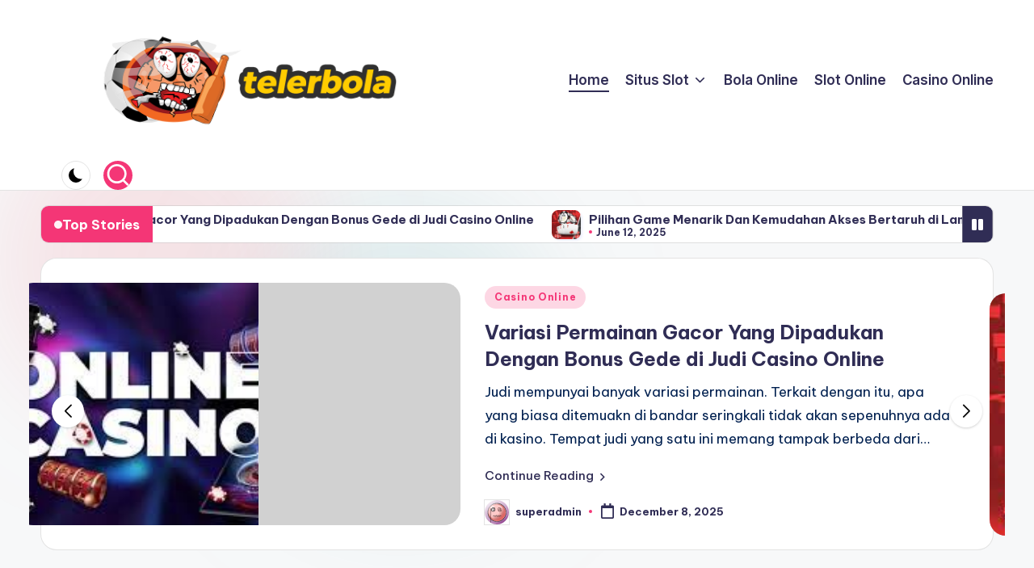

--- FILE ---
content_type: text/html; charset=UTF-8
request_url: https://telerbola.org/page/3/
body_size: 14022
content:

<!DOCTYPE html>
<html lang="en-US" itemscope itemtype="http://schema.org/Article" >
<head>
	<meta charset="UTF-8">
	<link rel="profile" href="http://gmpg.org/xfn/11">
	<title>TelerBola &#8211; Page 3 &#8211; SItus Judi Bola Resmi Terpercaya</title>
<meta name='robots' content='max-image-preview:large' />
<meta name="viewport" content="width=device-width, initial-scale=1"><link rel='dns-prefetch' href='//fonts.googleapis.com' />
<link rel="alternate" type="application/rss+xml" title="TelerBola &raquo; Feed" href="https://telerbola.org/feed/" />
<link rel="alternate" type="application/rss+xml" title="TelerBola &raquo; Comments Feed" href="https://telerbola.org/comments/feed/" />
<style id='wp-img-auto-sizes-contain-inline-css'>
img:is([sizes=auto i],[sizes^="auto," i]){contain-intrinsic-size:3000px 1500px}
/*# sourceURL=wp-img-auto-sizes-contain-inline-css */
</style>
<style id='wp-emoji-styles-inline-css'>

	img.wp-smiley, img.emoji {
		display: inline !important;
		border: none !important;
		box-shadow: none !important;
		height: 1em !important;
		width: 1em !important;
		margin: 0 0.07em !important;
		vertical-align: -0.1em !important;
		background: none !important;
		padding: 0 !important;
	}
/*# sourceURL=wp-emoji-styles-inline-css */
</style>
<style id='wp-block-library-inline-css'>
:root{--wp-block-synced-color:#7a00df;--wp-block-synced-color--rgb:122,0,223;--wp-bound-block-color:var(--wp-block-synced-color);--wp-editor-canvas-background:#ddd;--wp-admin-theme-color:#007cba;--wp-admin-theme-color--rgb:0,124,186;--wp-admin-theme-color-darker-10:#006ba1;--wp-admin-theme-color-darker-10--rgb:0,107,160.5;--wp-admin-theme-color-darker-20:#005a87;--wp-admin-theme-color-darker-20--rgb:0,90,135;--wp-admin-border-width-focus:2px}@media (min-resolution:192dpi){:root{--wp-admin-border-width-focus:1.5px}}.wp-element-button{cursor:pointer}:root .has-very-light-gray-background-color{background-color:#eee}:root .has-very-dark-gray-background-color{background-color:#313131}:root .has-very-light-gray-color{color:#eee}:root .has-very-dark-gray-color{color:#313131}:root .has-vivid-green-cyan-to-vivid-cyan-blue-gradient-background{background:linear-gradient(135deg,#00d084,#0693e3)}:root .has-purple-crush-gradient-background{background:linear-gradient(135deg,#34e2e4,#4721fb 50%,#ab1dfe)}:root .has-hazy-dawn-gradient-background{background:linear-gradient(135deg,#faaca8,#dad0ec)}:root .has-subdued-olive-gradient-background{background:linear-gradient(135deg,#fafae1,#67a671)}:root .has-atomic-cream-gradient-background{background:linear-gradient(135deg,#fdd79a,#004a59)}:root .has-nightshade-gradient-background{background:linear-gradient(135deg,#330968,#31cdcf)}:root .has-midnight-gradient-background{background:linear-gradient(135deg,#020381,#2874fc)}:root{--wp--preset--font-size--normal:16px;--wp--preset--font-size--huge:42px}.has-regular-font-size{font-size:1em}.has-larger-font-size{font-size:2.625em}.has-normal-font-size{font-size:var(--wp--preset--font-size--normal)}.has-huge-font-size{font-size:var(--wp--preset--font-size--huge)}.has-text-align-center{text-align:center}.has-text-align-left{text-align:left}.has-text-align-right{text-align:right}.has-fit-text{white-space:nowrap!important}#end-resizable-editor-section{display:none}.aligncenter{clear:both}.items-justified-left{justify-content:flex-start}.items-justified-center{justify-content:center}.items-justified-right{justify-content:flex-end}.items-justified-space-between{justify-content:space-between}.screen-reader-text{border:0;clip-path:inset(50%);height:1px;margin:-1px;overflow:hidden;padding:0;position:absolute;width:1px;word-wrap:normal!important}.screen-reader-text:focus{background-color:#ddd;clip-path:none;color:#444;display:block;font-size:1em;height:auto;left:5px;line-height:normal;padding:15px 23px 14px;text-decoration:none;top:5px;width:auto;z-index:100000}html :where(.has-border-color){border-style:solid}html :where([style*=border-top-color]){border-top-style:solid}html :where([style*=border-right-color]){border-right-style:solid}html :where([style*=border-bottom-color]){border-bottom-style:solid}html :where([style*=border-left-color]){border-left-style:solid}html :where([style*=border-width]){border-style:solid}html :where([style*=border-top-width]){border-top-style:solid}html :where([style*=border-right-width]){border-right-style:solid}html :where([style*=border-bottom-width]){border-bottom-style:solid}html :where([style*=border-left-width]){border-left-style:solid}html :where(img[class*=wp-image-]){height:auto;max-width:100%}:where(figure){margin:0 0 1em}html :where(.is-position-sticky){--wp-admin--admin-bar--position-offset:var(--wp-admin--admin-bar--height,0px)}@media screen and (max-width:600px){html :where(.is-position-sticky){--wp-admin--admin-bar--position-offset:0px}}

/*# sourceURL=wp-block-library-inline-css */
</style><style id='global-styles-inline-css'>
:root{--wp--preset--aspect-ratio--square: 1;--wp--preset--aspect-ratio--4-3: 4/3;--wp--preset--aspect-ratio--3-4: 3/4;--wp--preset--aspect-ratio--3-2: 3/2;--wp--preset--aspect-ratio--2-3: 2/3;--wp--preset--aspect-ratio--16-9: 16/9;--wp--preset--aspect-ratio--9-16: 9/16;--wp--preset--color--black: #000000;--wp--preset--color--cyan-bluish-gray: #abb8c3;--wp--preset--color--white: #ffffff;--wp--preset--color--pale-pink: #f78da7;--wp--preset--color--vivid-red: #cf2e2e;--wp--preset--color--luminous-vivid-orange: #ff6900;--wp--preset--color--luminous-vivid-amber: #fcb900;--wp--preset--color--light-green-cyan: #7bdcb5;--wp--preset--color--vivid-green-cyan: #00d084;--wp--preset--color--pale-cyan-blue: #8ed1fc;--wp--preset--color--vivid-cyan-blue: #0693e3;--wp--preset--color--vivid-purple: #9b51e0;--wp--preset--gradient--vivid-cyan-blue-to-vivid-purple: linear-gradient(135deg,rgb(6,147,227) 0%,rgb(155,81,224) 100%);--wp--preset--gradient--light-green-cyan-to-vivid-green-cyan: linear-gradient(135deg,rgb(122,220,180) 0%,rgb(0,208,130) 100%);--wp--preset--gradient--luminous-vivid-amber-to-luminous-vivid-orange: linear-gradient(135deg,rgb(252,185,0) 0%,rgb(255,105,0) 100%);--wp--preset--gradient--luminous-vivid-orange-to-vivid-red: linear-gradient(135deg,rgb(255,105,0) 0%,rgb(207,46,46) 100%);--wp--preset--gradient--very-light-gray-to-cyan-bluish-gray: linear-gradient(135deg,rgb(238,238,238) 0%,rgb(169,184,195) 100%);--wp--preset--gradient--cool-to-warm-spectrum: linear-gradient(135deg,rgb(74,234,220) 0%,rgb(151,120,209) 20%,rgb(207,42,186) 40%,rgb(238,44,130) 60%,rgb(251,105,98) 80%,rgb(254,248,76) 100%);--wp--preset--gradient--blush-light-purple: linear-gradient(135deg,rgb(255,206,236) 0%,rgb(152,150,240) 100%);--wp--preset--gradient--blush-bordeaux: linear-gradient(135deg,rgb(254,205,165) 0%,rgb(254,45,45) 50%,rgb(107,0,62) 100%);--wp--preset--gradient--luminous-dusk: linear-gradient(135deg,rgb(255,203,112) 0%,rgb(199,81,192) 50%,rgb(65,88,208) 100%);--wp--preset--gradient--pale-ocean: linear-gradient(135deg,rgb(255,245,203) 0%,rgb(182,227,212) 50%,rgb(51,167,181) 100%);--wp--preset--gradient--electric-grass: linear-gradient(135deg,rgb(202,248,128) 0%,rgb(113,206,126) 100%);--wp--preset--gradient--midnight: linear-gradient(135deg,rgb(2,3,129) 0%,rgb(40,116,252) 100%);--wp--preset--font-size--small: 13px;--wp--preset--font-size--medium: 20px;--wp--preset--font-size--large: 36px;--wp--preset--font-size--x-large: 42px;--wp--preset--spacing--20: 0.44rem;--wp--preset--spacing--30: 0.67rem;--wp--preset--spacing--40: 1rem;--wp--preset--spacing--50: 1.5rem;--wp--preset--spacing--60: 2.25rem;--wp--preset--spacing--70: 3.38rem;--wp--preset--spacing--80: 5.06rem;--wp--preset--shadow--natural: 6px 6px 9px rgba(0, 0, 0, 0.2);--wp--preset--shadow--deep: 12px 12px 50px rgba(0, 0, 0, 0.4);--wp--preset--shadow--sharp: 6px 6px 0px rgba(0, 0, 0, 0.2);--wp--preset--shadow--outlined: 6px 6px 0px -3px rgb(255, 255, 255), 6px 6px rgb(0, 0, 0);--wp--preset--shadow--crisp: 6px 6px 0px rgb(0, 0, 0);}:where(.is-layout-flex){gap: 0.5em;}:where(.is-layout-grid){gap: 0.5em;}body .is-layout-flex{display: flex;}.is-layout-flex{flex-wrap: wrap;align-items: center;}.is-layout-flex > :is(*, div){margin: 0;}body .is-layout-grid{display: grid;}.is-layout-grid > :is(*, div){margin: 0;}:where(.wp-block-columns.is-layout-flex){gap: 2em;}:where(.wp-block-columns.is-layout-grid){gap: 2em;}:where(.wp-block-post-template.is-layout-flex){gap: 1.25em;}:where(.wp-block-post-template.is-layout-grid){gap: 1.25em;}.has-black-color{color: var(--wp--preset--color--black) !important;}.has-cyan-bluish-gray-color{color: var(--wp--preset--color--cyan-bluish-gray) !important;}.has-white-color{color: var(--wp--preset--color--white) !important;}.has-pale-pink-color{color: var(--wp--preset--color--pale-pink) !important;}.has-vivid-red-color{color: var(--wp--preset--color--vivid-red) !important;}.has-luminous-vivid-orange-color{color: var(--wp--preset--color--luminous-vivid-orange) !important;}.has-luminous-vivid-amber-color{color: var(--wp--preset--color--luminous-vivid-amber) !important;}.has-light-green-cyan-color{color: var(--wp--preset--color--light-green-cyan) !important;}.has-vivid-green-cyan-color{color: var(--wp--preset--color--vivid-green-cyan) !important;}.has-pale-cyan-blue-color{color: var(--wp--preset--color--pale-cyan-blue) !important;}.has-vivid-cyan-blue-color{color: var(--wp--preset--color--vivid-cyan-blue) !important;}.has-vivid-purple-color{color: var(--wp--preset--color--vivid-purple) !important;}.has-black-background-color{background-color: var(--wp--preset--color--black) !important;}.has-cyan-bluish-gray-background-color{background-color: var(--wp--preset--color--cyan-bluish-gray) !important;}.has-white-background-color{background-color: var(--wp--preset--color--white) !important;}.has-pale-pink-background-color{background-color: var(--wp--preset--color--pale-pink) !important;}.has-vivid-red-background-color{background-color: var(--wp--preset--color--vivid-red) !important;}.has-luminous-vivid-orange-background-color{background-color: var(--wp--preset--color--luminous-vivid-orange) !important;}.has-luminous-vivid-amber-background-color{background-color: var(--wp--preset--color--luminous-vivid-amber) !important;}.has-light-green-cyan-background-color{background-color: var(--wp--preset--color--light-green-cyan) !important;}.has-vivid-green-cyan-background-color{background-color: var(--wp--preset--color--vivid-green-cyan) !important;}.has-pale-cyan-blue-background-color{background-color: var(--wp--preset--color--pale-cyan-blue) !important;}.has-vivid-cyan-blue-background-color{background-color: var(--wp--preset--color--vivid-cyan-blue) !important;}.has-vivid-purple-background-color{background-color: var(--wp--preset--color--vivid-purple) !important;}.has-black-border-color{border-color: var(--wp--preset--color--black) !important;}.has-cyan-bluish-gray-border-color{border-color: var(--wp--preset--color--cyan-bluish-gray) !important;}.has-white-border-color{border-color: var(--wp--preset--color--white) !important;}.has-pale-pink-border-color{border-color: var(--wp--preset--color--pale-pink) !important;}.has-vivid-red-border-color{border-color: var(--wp--preset--color--vivid-red) !important;}.has-luminous-vivid-orange-border-color{border-color: var(--wp--preset--color--luminous-vivid-orange) !important;}.has-luminous-vivid-amber-border-color{border-color: var(--wp--preset--color--luminous-vivid-amber) !important;}.has-light-green-cyan-border-color{border-color: var(--wp--preset--color--light-green-cyan) !important;}.has-vivid-green-cyan-border-color{border-color: var(--wp--preset--color--vivid-green-cyan) !important;}.has-pale-cyan-blue-border-color{border-color: var(--wp--preset--color--pale-cyan-blue) !important;}.has-vivid-cyan-blue-border-color{border-color: var(--wp--preset--color--vivid-cyan-blue) !important;}.has-vivid-purple-border-color{border-color: var(--wp--preset--color--vivid-purple) !important;}.has-vivid-cyan-blue-to-vivid-purple-gradient-background{background: var(--wp--preset--gradient--vivid-cyan-blue-to-vivid-purple) !important;}.has-light-green-cyan-to-vivid-green-cyan-gradient-background{background: var(--wp--preset--gradient--light-green-cyan-to-vivid-green-cyan) !important;}.has-luminous-vivid-amber-to-luminous-vivid-orange-gradient-background{background: var(--wp--preset--gradient--luminous-vivid-amber-to-luminous-vivid-orange) !important;}.has-luminous-vivid-orange-to-vivid-red-gradient-background{background: var(--wp--preset--gradient--luminous-vivid-orange-to-vivid-red) !important;}.has-very-light-gray-to-cyan-bluish-gray-gradient-background{background: var(--wp--preset--gradient--very-light-gray-to-cyan-bluish-gray) !important;}.has-cool-to-warm-spectrum-gradient-background{background: var(--wp--preset--gradient--cool-to-warm-spectrum) !important;}.has-blush-light-purple-gradient-background{background: var(--wp--preset--gradient--blush-light-purple) !important;}.has-blush-bordeaux-gradient-background{background: var(--wp--preset--gradient--blush-bordeaux) !important;}.has-luminous-dusk-gradient-background{background: var(--wp--preset--gradient--luminous-dusk) !important;}.has-pale-ocean-gradient-background{background: var(--wp--preset--gradient--pale-ocean) !important;}.has-electric-grass-gradient-background{background: var(--wp--preset--gradient--electric-grass) !important;}.has-midnight-gradient-background{background: var(--wp--preset--gradient--midnight) !important;}.has-small-font-size{font-size: var(--wp--preset--font-size--small) !important;}.has-medium-font-size{font-size: var(--wp--preset--font-size--medium) !important;}.has-large-font-size{font-size: var(--wp--preset--font-size--large) !important;}.has-x-large-font-size{font-size: var(--wp--preset--font-size--x-large) !important;}
/*# sourceURL=global-styles-inline-css */
</style>

<style id='classic-theme-styles-inline-css'>
/*! This file is auto-generated */
.wp-block-button__link{color:#fff;background-color:#32373c;border-radius:9999px;box-shadow:none;text-decoration:none;padding:calc(.667em + 2px) calc(1.333em + 2px);font-size:1.125em}.wp-block-file__button{background:#32373c;color:#fff;text-decoration:none}
/*# sourceURL=/wp-includes/css/classic-themes.min.css */
</style>
<link rel='stylesheet' id='swiper-css' href='https://telerbola.org/wp-content/themes/bloghash/assets/css/swiper-bundle.min.css?ver=6.9' media='all' />
<link rel='stylesheet' id='FontAwesome-css' href='https://telerbola.org/wp-content/themes/bloghash/assets/css/all.min.css?ver=5.15.4' media='all' />
<link rel='stylesheet' id='bloghash-styles-css' href='https://telerbola.org/wp-content/themes/bloghash/assets/css/style.min.css?ver=1.0.27' media='all' />
<link rel='stylesheet' id='bloghash-google-fonts-css' href='//fonts.googleapis.com/css?family=Inter+Tight%3A600%7CBe+Vietnam+Pro%3A400%2C700%2C500%7CPlayfair+Display%3A400%2C400i&#038;display=swap&#038;subsets=latin&#038;ver=1.0.27' media='' />
<link rel='stylesheet' id='bloghash-dynamic-styles-css' href='https://telerbola.org/wp-content/uploads/bloghash/dynamic-styles.css?ver=1741948570' media='all' />
<script src="https://telerbola.org/wp-includes/js/jquery/jquery.min.js?ver=3.7.1" id="jquery-core-js"></script>
<script src="https://telerbola.org/wp-includes/js/jquery/jquery-migrate.min.js?ver=3.4.1" id="jquery-migrate-js"></script>
<link rel="https://api.w.org/" href="https://telerbola.org/wp-json/" /><link rel="EditURI" type="application/rsd+xml" title="RSD" href="https://telerbola.org/xmlrpc.php?rsd" />
<meta name="generator" content="WordPress 6.9" />
<meta name="theme-color" content="#F43676"><link rel="icon" href="https://telerbola.org/wp-content/uploads/2025/03/faviconrandom2-512x512tele-100x100.png" sizes="32x32" />
<link rel="icon" href="https://telerbola.org/wp-content/uploads/2025/03/faviconrandom2-512x512tele-300x300.png" sizes="192x192" />
<link rel="apple-touch-icon" href="https://telerbola.org/wp-content/uploads/2025/03/faviconrandom2-512x512tele-300x300.png" />
<meta name="msapplication-TileImage" content="https://telerbola.org/wp-content/uploads/2025/03/faviconrandom2-512x512tele-300x300.png" />
</head>

<body class="home blog paged wp-custom-logo wp-embed-responsive paged-3 wp-theme-bloghash bloghash-topbar__separators-regular bloghash-layout__fw-contained bloghash-layout__boxed-separated bloghash-layout-shadow bloghash-header-layout-1 bloghash-menu-animation-underline bloghash-header__separators-none bloghash-blog-horizontal bloghash-page-title-align-left bloghash-has-sidebar bloghash-sticky-sidebar bloghash-sidebar-style-2 bloghash-sidebar-position__right-sidebar entry-media-hover-style-1 bloghash-copyright-layout-1 is-section-heading-init-s1 is-footer-heading-init-s0 bloghash-input-supported bloghash-blog-image-wrap validate-comment-form bloghash-menu-accessibility">


<div id="page" class="hfeed site">
	<a class="skip-link screen-reader-text" href="#main">Skip to content</a>

	
	
	<header id="masthead" class="site-header" role="banner" itemtype="https://schema.org/WPHeader" itemscope="itemscope">
		<div id="bloghash-header" >
		<div id="bloghash-header-inner">
		
<div class="bloghash-container bloghash-header-container">

	
<div class="bloghash-logo bloghash-header-element" itemtype="https://schema.org/Organization" itemscope="itemscope">
	<div class="logo-inner"><a href="https://telerbola.org/" rel="home" class="" itemprop="url">
					<img src="https://telerbola.org/wp-content/uploads/2025/03/cropped-logorandom2-1080x300tele.png" alt="TelerBola" width="1080" height="300" class="" itemprop="logo"/>
				</a><h1 class="site-title screen-reader-text" itemprop="name">
					<a href="https://telerbola.org/" rel="home" itemprop="url">
						TelerBola
					</a>
				</h1><p class="site-description screen-reader-text" itemprop="description">
						SItus Judi Bola Resmi Terpercaya
					</p></div></div><!-- END .bloghash-logo -->

	<span class="bloghash-header-element bloghash-mobile-nav">
				<button class="bloghash-hamburger hamburger--spin bloghash-hamburger-bloghash-primary-nav" aria-label="Menu" aria-controls="bloghash-primary-nav" type="button">

			
			<span class="hamburger-box">
				<span class="hamburger-inner"></span>
			</span>

		</button>
			</span>

	
<nav class="site-navigation main-navigation bloghash-primary-nav bloghash-nav bloghash-header-element" role="navigation" itemtype="https://schema.org/SiteNavigationElement" itemscope="itemscope" aria-label="Site Navigation">

<ul id="bloghash-primary-nav" class="menu"><li id="menu-item-93" class="menu-item menu-item-type-custom menu-item-object-custom current-menu-item menu-item-home menu-item-93"><a href="http://telerbola.org"><span>Home</span></a></li>
<li id="menu-item-187" class="menu-item menu-item-type-custom menu-item-object-custom menu-item-has-children menu-item-187"><a><span>Situs Slot</span><svg class="bloghash-icon" xmlns="http://www.w3.org/2000/svg" width="32" height="32" viewBox="0 0 32 32"><path d="M24.958 10.483a1.29 1.29 0 00-1.868 0l-7.074 7.074-7.074-7.074c-.534-.534-1.335-.534-1.868 0s-.534 1.335 0 1.868l8.008 8.008c.267.267.667.4.934.4s.667-.133.934-.4l8.008-8.008a1.29 1.29 0 000-1.868z" /></svg></a><button type="button" class="bloghash-mobile-toggen"><svg class="bloghash-icon" xmlns="http://www.w3.org/2000/svg" width="32" height="32" viewBox="0 0 32 32"><path d="M24.958 10.483a1.29 1.29 0 00-1.868 0l-7.074 7.074-7.074-7.074c-.534-.534-1.335-.534-1.868 0s-.534 1.335 0 1.868l8.008 8.008c.267.267.667.4.934.4s.667-.133.934-.4l8.008-8.008a1.29 1.29 0 000-1.868z" /></svg></button>
<ul class="sub-menu">
	<li id="menu-item-214" class="menu-item menu-item-type-post_type menu-item-object-page menu-item-214"><a href="https://telerbola.org/langkah-tepat-dapatkan-hasil-maksimal-bermain-plinko-online/"><span>Plinko Slot</span></a></li>
	<li id="menu-item-153" class="menu-item menu-item-type-post_type menu-item-object-page menu-item-153"><a href="https://telerbola.org/seberapa-lengkapkah-judi-dan-layanan-pendukung-link-suhuslot/"><span>Suhuslot</span></a></li>
</ul>
</li>
<li id="menu-item-115" class="menu-item menu-item-type-taxonomy menu-item-object-category menu-item-115"><a href="https://telerbola.org/category/bola-online/"><span>Bola Online</span></a></li>
<li id="menu-item-140" class="menu-item menu-item-type-taxonomy menu-item-object-category menu-item-140"><a href="https://telerbola.org/category/judi-slot-online/"><span>Slot Online</span></a></li>
<li id="menu-item-188" class="menu-item menu-item-type-taxonomy menu-item-object-category menu-item-188"><a href="https://telerbola.org/category/casino-online/"><span>Casino Online</span></a></li>
</ul></nav><!-- END .bloghash-nav -->
<div class="bloghash-header-widgets bloghash-header-element bloghash-widget-location-right"><div class="bloghash-header-widget__darkmode bloghash-header-widget bloghash-hide-mobile-tablet"><div class="bloghash-widget-wrapper"><button type="button" class="bloghash-darkmode rounded-border"><span></span></button></div></div><!-- END .bloghash-header-widget --><div class="bloghash-header-widget__search bloghash-header-widget bloghash-hide-mobile-tablet"><div class="bloghash-widget-wrapper">
<div aria-haspopup="true">
	<a href="#" class="bloghash-search rounded-fill">
		<svg class="bloghash-icon" aria-label="Search" xmlns="http://www.w3.org/2000/svg" width="32" height="32" viewBox="0 0 32 32"><path d="M28.962 26.499l-4.938-4.938c1.602-2.002 2.669-4.671 2.669-7.474 0-6.673-5.339-12.012-12.012-12.012S2.669 7.414 2.669 14.087a11.962 11.962 0 0012.012 12.012c2.803 0 5.472-.934 7.474-2.669l4.938 4.938c.267.267.667.4.934.4s.667-.133.934-.4a1.29 1.29 0 000-1.868zM5.339 14.087c0-5.205 4.137-9.342 9.342-9.342s9.342 4.137 9.342 9.342c0 2.536-1.068 4.938-2.669 6.54-1.735 1.735-4.004 2.669-6.54 2.669-5.339.133-9.476-4.004-9.476-9.209z" /></svg>	</a><!-- END .bloghash-search -->

	<div class="bloghash-search-simple bloghash-search-container dropdown-item">
		
<form role="search" aria-label="Search for:" method="get" class="bloghash-search-form search-form" action="https://telerbola.org/">
	<div>
		<input type="search" class="bloghash-input-search search-field" aria-label="Enter search keywords" placeholder="Search" value="" name="s" />
				
		
			<button type="submit" class="bloghash-animate-arrow right-arrow" aria-hidden="true" role="button" tabindex="0">
				<svg xmlns="http://www.w3.org/2000/svg" viewBox="0 0 25 18"><path class="arrow-handle" d="M2.511 9.007l7.185-7.221c.407-.409.407-1.071 0-1.48s-1.068-.409-1.476 0L.306 8.259a1.049 1.049 0 000 1.481l7.914 7.952c.407.408 1.068.408 1.476 0s.407-1.07 0-1.479L2.511 9.007z"></path><path class="arrow-bar" fill-rule="evenodd" clip-rule="evenodd" d="M1 8h28.001a1.001 1.001 0 010 2H1a1 1 0 110-2z"></path></svg>
			</button>		<button type="button" class="bloghash-search-close" aria-hidden="true" role="button">
			<svg aria-hidden="true" xmlns="http://www.w3.org/2000/svg" width="16" height="16" viewBox="0 0 16 16"><path d="M6.852 7.649L.399 1.195 1.445.149l6.454 6.453L14.352.149l1.047 1.046-6.454 6.454 6.454 6.453-1.047 1.047-6.453-6.454-6.454 6.454-1.046-1.047z" fill="currentColor" fill-rule="evenodd"></path></svg>
		</button>
			</div>
</form>	</div><!-- END .bloghash-search-simple -->
</div>
</div></div><!-- END .bloghash-header-widget --></div><!-- END .bloghash-header-widgets -->
</div><!-- END .bloghash-container -->
	</div><!-- END #bloghash-header-inner -->
	</div><!-- END #bloghash-header -->
			</header><!-- #masthead .site-header -->

		<div id="ticker">
		
<div class="bloghash-ticker one-ticker">
	<div class="bloghash-ticker-container bloghash-container">
		<div class="bloghash-flex-row">
			<div class="col-xs-12">
				<div class="bloghash-card-items">
										<div class="h4 widget-title">
						Top Stories					</div>
																				<div class="ticker-slider-box">
						<div class="ticker-slider-wrap" direction="left" dir="ltr">
								<div class="ticker-item">
		<div class="ticker-slide-item">

						<div class="ticker-slider-backgrounds">
				<a href="https://telerbola.org/variasi-permainan-gacor-yang-dipadukan-dengan-bonus-gede-di-judi-casino-online/">
					<img width="150" height="150" src="https://telerbola.org/wp-content/uploads/2025/12/fcas2-150x150.jpg" class="attachment-thumbnail size-thumbnail wp-post-image" alt="Casino Online" />				</a>
			</div><!-- END .ticker-slider-items -->
			
			<div class="slide-inner">				

									<h6><a href="https://telerbola.org/variasi-permainan-gacor-yang-dipadukan-dengan-bonus-gede-di-judi-casino-online/">Variasi Permainan Gacor Yang Dipadukan Dengan Bonus Gede di Judi Casino Online</a></h6>
				
									<div class="entry-meta">
						<div class="entry-meta-elements">
							<span class="posted-on"><time class="entry-date published updated" datetime="2025-12-08T02:30:27+00:00"><!--!Font Awesome Free 6.5.1 by @fontawesome - https://fontawesome.com License - https://fontawesome.com/license/free Copyright 2024 Fonticons, Inc.-->December 8, 2025</time></span>						</div>
					</div><!-- END .entry-meta -->
				
			</div><!-- END .slide-inner -->
		</div><!-- END .ticker-slide-item -->
	</div><!-- END .swiper-slide -->
		<div class="ticker-item">
		<div class="ticker-slide-item">

						<div class="ticker-slider-backgrounds">
				<a href="https://telerbola.org/pilihan-game-menarik-dan-kemudahan-akses-bertaruh-di-laman-casino-online/">
					<img width="150" height="150" src="https://telerbola.org/wp-content/uploads/2025/06/fp-6-150x150.jpg" class="attachment-thumbnail size-thumbnail wp-post-image" alt="Casino Online" />				</a>
			</div><!-- END .ticker-slider-items -->
			
			<div class="slide-inner">				

									<h6><a href="https://telerbola.org/pilihan-game-menarik-dan-kemudahan-akses-bertaruh-di-laman-casino-online/">Pilihan Game Menarik Dan Kemudahan Akses Bertaruh di Laman Casino Online</a></h6>
				
									<div class="entry-meta">
						<div class="entry-meta-elements">
							<span class="posted-on"><time class="entry-date published updated" datetime="2025-06-12T14:18:40+00:00"><!--!Font Awesome Free 6.5.1 by @fontawesome - https://fontawesome.com License - https://fontawesome.com/license/free Copyright 2024 Fonticons, Inc.-->June 12, 2025</time></span>						</div>
					</div><!-- END .entry-meta -->
				
			</div><!-- END .slide-inner -->
		</div><!-- END .ticker-slide-item -->
	</div><!-- END .swiper-slide -->
		<div class="ticker-item">
		<div class="ticker-slide-item">

						<div class="ticker-slider-backgrounds">
				<a href="https://telerbola.org/kualitas-game-slot-gacor-terbaik-dari-pragmatic-play/">
					<img width="150" height="150" src="https://telerbola.org/wp-content/uploads/2024/12/f5-150x150.jpg" class="attachment-thumbnail size-thumbnail wp-post-image" alt="Slot Gacor" />				</a>
			</div><!-- END .ticker-slider-items -->
			
			<div class="slide-inner">				

									<h6><a href="https://telerbola.org/kualitas-game-slot-gacor-terbaik-dari-pragmatic-play/">Kualitas Game Slot Gacor Terbaik Dari Pragmatic Play</a></h6>
				
									<div class="entry-meta">
						<div class="entry-meta-elements">
							<span class="posted-on"><time class="entry-date published updated" datetime="2024-12-03T15:30:45+00:00"><!--!Font Awesome Free 6.5.1 by @fontawesome - https://fontawesome.com License - https://fontawesome.com/license/free Copyright 2024 Fonticons, Inc.-->December 3, 2024</time></span>						</div>
					</div><!-- END .entry-meta -->
				
			</div><!-- END .slide-inner -->
		</div><!-- END .ticker-slide-item -->
	</div><!-- END .swiper-slide -->
		<div class="ticker-item">
		<div class="ticker-slide-item">

			
			<div class="slide-inner">				

									<h6><a href="https://telerbola.org/main-di-game-slot-online-untuk-memuaskan-kebutuhan-taruhan-anda/">Main Di Game Slot Online Untuk Memuaskan Kebutuhan Taruhan Anda</a></h6>
				
									<div class="entry-meta">
						<div class="entry-meta-elements">
							<span class="posted-on"><time class="entry-date published updated" datetime="2024-06-01T15:15:05+00:00"><!--!Font Awesome Free 6.5.1 by @fontawesome - https://fontawesome.com License - https://fontawesome.com/license/free Copyright 2024 Fonticons, Inc.-->June 1, 2024</time></span>						</div>
					</div><!-- END .entry-meta -->
				
			</div><!-- END .slide-inner -->
		</div><!-- END .ticker-slide-item -->
	</div><!-- END .swiper-slide -->
		<div class="ticker-item">
		<div class="ticker-slide-item">

						<div class="ticker-slider-backgrounds">
				<a href="https://telerbola.org/fakta-dari-segala-mitos-yang-menyertai-judi-slot-online/">
					<img width="150" height="150" src="https://telerbola.org/wp-content/uploads/2021/01/bcr-640x299-mobile-150x150.jpg" class="attachment-thumbnail size-thumbnail wp-post-image" alt="" />				</a>
			</div><!-- END .ticker-slider-items -->
			
			<div class="slide-inner">				

									<h6><a href="https://telerbola.org/fakta-dari-segala-mitos-yang-menyertai-judi-slot-online/">Fakta Dari Segala Mitos yang Menyertai Judi Slot Online</a></h6>
				
									<div class="entry-meta">
						<div class="entry-meta-elements">
							<span class="posted-on"><time class="entry-date published updated" datetime="2021-01-05T06:45:10+00:00"><!--!Font Awesome Free 6.5.1 by @fontawesome - https://fontawesome.com License - https://fontawesome.com/license/free Copyright 2024 Fonticons, Inc.-->January 5, 2021</time></span>						</div>
					</div><!-- END .entry-meta -->
				
			</div><!-- END .slide-inner -->
		</div><!-- END .ticker-slide-item -->
	</div><!-- END .swiper-slide -->
		<div class="ticker-item">
		<div class="ticker-slide-item">

						<div class="ticker-slider-backgrounds">
				<a href="https://telerbola.org/langkah-agar-terlepas-dari-kekalahan-slot-online/">
					<img width="150" height="150" src="https://telerbola.org/wp-content/uploads/2020/11/mabukbola-619x295a-150x150.jpg" class="attachment-thumbnail size-thumbnail wp-post-image" alt="" />				</a>
			</div><!-- END .ticker-slider-items -->
			
			<div class="slide-inner">				

									<h6><a href="https://telerbola.org/langkah-agar-terlepas-dari-kekalahan-slot-online/">Langkah Agar Terlepas dari Kekalahan Slot Online</a></h6>
				
									<div class="entry-meta">
						<div class="entry-meta-elements">
							<span class="posted-on"><time class="entry-date published updated" datetime="2020-11-09T07:52:43+00:00"><!--!Font Awesome Free 6.5.1 by @fontawesome - https://fontawesome.com License - https://fontawesome.com/license/free Copyright 2024 Fonticons, Inc.-->November 9, 2020</time></span>						</div>
					</div><!-- END .entry-meta -->
				
			</div><!-- END .slide-inner -->
		</div><!-- END .ticker-slide-item -->
	</div><!-- END .swiper-slide -->
		<div class="ticker-item">
		<div class="ticker-slide-item">

			
			<div class="slide-inner">				

									<h6><a href="https://telerbola.org/situs-judi-bola-resmi-cara-aman-untuk-bergabung/">Cara Aman Untuk Bergabung Situs Judi Bola Resmi</a></h6>
				
									<div class="entry-meta">
						<div class="entry-meta-elements">
							<span class="posted-on"><time class="entry-date published updated" datetime="2018-12-02T16:54:48+00:00"><!--!Font Awesome Free 6.5.1 by @fontawesome - https://fontawesome.com License - https://fontawesome.com/license/free Copyright 2024 Fonticons, Inc.-->December 2, 2018</time></span>						</div>
					</div><!-- END .entry-meta -->
				
			</div><!-- END .slide-inner -->
		</div><!-- END .ticker-slide-item -->
	</div><!-- END .swiper-slide -->
		<div class="ticker-item">
		<div class="ticker-slide-item">

			
			<div class="slide-inner">				

									<h6><a href="https://telerbola.org/situs-bola-main-judi/">Main Judi Bola di Situs Bola Terpercaya</a></h6>
				
									<div class="entry-meta">
						<div class="entry-meta-elements">
							<span class="posted-on"><time class="entry-date published updated" datetime="2018-10-25T15:23:31+00:00"><!--!Font Awesome Free 6.5.1 by @fontawesome - https://fontawesome.com License - https://fontawesome.com/license/free Copyright 2024 Fonticons, Inc.-->October 25, 2018</time></span>						</div>
					</div><!-- END .entry-meta -->
				
			</div><!-- END .slide-inner -->
		</div><!-- END .ticker-slide-item -->
	</div><!-- END .swiper-slide -->
		<div class="ticker-item">
		<div class="ticker-slide-item">

			
			<div class="slide-inner">				

									<h6><a href="https://telerbola.org/pengertian-judi-bola-mix-parlay/">Pengertian Judi Bola Mix Parlay</a></h6>
				
									<div class="entry-meta">
						<div class="entry-meta-elements">
							<span class="posted-on"><time class="entry-date published updated" datetime="2018-03-15T17:29:39+00:00"><!--!Font Awesome Free 6.5.1 by @fontawesome - https://fontawesome.com License - https://fontawesome.com/license/free Copyright 2024 Fonticons, Inc.-->March 15, 2018</time></span>						</div>
					</div><!-- END .entry-meta -->
				
			</div><!-- END .slide-inner -->
		</div><!-- END .ticker-slide-item -->
	</div><!-- END .swiper-slide -->
		<div class="ticker-item">
		<div class="ticker-slide-item">

			
			<div class="slide-inner">				

									<h6><a href="https://telerbola.org/piala-dunia-2018-akhir-pembuktian-messi/">Piala Dunia 2018, Akhir Pembuktian Messi</a></h6>
				
									<div class="entry-meta">
						<div class="entry-meta-elements">
							<span class="posted-on"><time class="entry-date published updated" datetime="2018-01-21T05:08:49+00:00"><!--!Font Awesome Free 6.5.1 by @fontawesome - https://fontawesome.com License - https://fontawesome.com/license/free Copyright 2024 Fonticons, Inc.-->January 21, 2018</time></span>						</div>
					</div><!-- END .entry-meta -->
				
			</div><!-- END .slide-inner -->
		</div><!-- END .ticker-slide-item -->
	</div><!-- END .swiper-slide -->
		<div class="ticker-item">
		<div class="ticker-slide-item">

			
			<div class="slide-inner">				

									<h6><a href="https://telerbola.org/bandar-bola-resmi-piala-dunia/">Bandar Bola Resmi Piala Dunia</a></h6>
				
									<div class="entry-meta">
						<div class="entry-meta-elements">
							<span class="posted-on"><time class="entry-date published updated" datetime="2018-01-21T04:44:57+00:00"><!--!Font Awesome Free 6.5.1 by @fontawesome - https://fontawesome.com License - https://fontawesome.com/license/free Copyright 2024 Fonticons, Inc.-->January 21, 2018</time></span>						</div>
					</div><!-- END .entry-meta -->
				
			</div><!-- END .slide-inner -->
		</div><!-- END .ticker-slide-item -->
	</div><!-- END .swiper-slide -->
		<div class="ticker-item">
		<div class="ticker-slide-item">

			
			<div class="slide-inner">				

									<h6><a href="https://telerbola.org/link-alternatif-sbobet/">Link Alternatif SBOBET</a></h6>
				
									<div class="entry-meta">
						<div class="entry-meta-elements">
							<span class="posted-on"><time class="entry-date published updated" datetime="2017-07-02T18:56:17+00:00"><!--!Font Awesome Free 6.5.1 by @fontawesome - https://fontawesome.com License - https://fontawesome.com/license/free Copyright 2024 Fonticons, Inc.-->July 2, 2017</time></span>						</div>
					</div><!-- END .entry-meta -->
				
			</div><!-- END .slide-inner -->
		</div><!-- END .ticker-slide-item -->
	</div><!-- END .swiper-slide -->
		<div class="ticker-item">
		<div class="ticker-slide-item">

			
			<div class="slide-inner">				

									<h6><a href="https://telerbola.org/judi-bola-handicap-sbobet/">Judi Bola Handicap SBOBET</a></h6>
				
									<div class="entry-meta">
						<div class="entry-meta-elements">
							<span class="posted-on"><time class="entry-date published updated" datetime="2017-06-29T10:06:39+00:00"><!--!Font Awesome Free 6.5.1 by @fontawesome - https://fontawesome.com License - https://fontawesome.com/license/free Copyright 2024 Fonticons, Inc.-->June 29, 2017</time></span>						</div>
					</div><!-- END .entry-meta -->
				
			</div><!-- END .slide-inner -->
		</div><!-- END .ticker-slide-item -->
	</div><!-- END .swiper-slide -->
		<div class="ticker-item">
		<div class="ticker-slide-item">

			
			<div class="slide-inner">				

									<h6><a href="https://telerbola.org/memilih-agen-bola-terpercaya-sbobet/">Memilih Agen Bola Terpercaya SBOBET</a></h6>
				
									<div class="entry-meta">
						<div class="entry-meta-elements">
							<span class="posted-on"><time class="entry-date published updated" datetime="2017-06-29T09:28:20+00:00"><!--!Font Awesome Free 6.5.1 by @fontawesome - https://fontawesome.com License - https://fontawesome.com/license/free Copyright 2024 Fonticons, Inc.-->June 29, 2017</time></span>						</div>
					</div><!-- END .entry-meta -->
				
			</div><!-- END .slide-inner -->
		</div><!-- END .ticker-slide-item -->
	</div><!-- END .swiper-slide -->
		<div class="ticker-item">
		<div class="ticker-slide-item">

			
			<div class="slide-inner">				

									<h6><a href="https://telerbola.org/turn-over/">Cara Hitung Turn Over SBOBET</a></h6>
				
									<div class="entry-meta">
						<div class="entry-meta-elements">
							<span class="posted-on"><time class="entry-date published updated" datetime="2017-06-27T11:47:47+00:00"><!--!Font Awesome Free 6.5.1 by @fontawesome - https://fontawesome.com License - https://fontawesome.com/license/free Copyright 2024 Fonticons, Inc.-->June 27, 2017</time></span>						</div>
					</div><!-- END .entry-meta -->
				
			</div><!-- END .slide-inner -->
		</div><!-- END .ticker-slide-item -->
	</div><!-- END .swiper-slide -->
		<div class="ticker-item">
		<div class="ticker-slide-item">

			
			<div class="slide-inner">				

									<h6><a href="https://telerbola.org/bursa-sbobet/">Bursa Taruhan Judi Bola SBOBET</a></h6>
				
									<div class="entry-meta">
						<div class="entry-meta-elements">
							<span class="posted-on"><time class="entry-date published updated" datetime="2017-06-27T10:12:37+00:00"><!--!Font Awesome Free 6.5.1 by @fontawesome - https://fontawesome.com License - https://fontawesome.com/license/free Copyright 2024 Fonticons, Inc.-->June 27, 2017</time></span>						</div>
					</div><!-- END .entry-meta -->
				
			</div><!-- END .slide-inner -->
		</div><!-- END .ticker-slide-item -->
	</div><!-- END .swiper-slide -->
		<div class="ticker-item">
		<div class="ticker-slide-item">

			
			<div class="slide-inner">				

									<h6><a href="https://telerbola.org/daftar-sbobet/">Cara Daftar SBOBET</a></h6>
				
									<div class="entry-meta">
						<div class="entry-meta-elements">
							<span class="posted-on"><time class="entry-date published updated" datetime="2017-06-27T09:00:58+00:00"><!--!Font Awesome Free 6.5.1 by @fontawesome - https://fontawesome.com License - https://fontawesome.com/license/free Copyright 2024 Fonticons, Inc.-->June 27, 2017</time></span>						</div>
					</div><!-- END .entry-meta -->
				
			</div><!-- END .slide-inner -->
		</div><!-- END .ticker-slide-item -->
	</div><!-- END .swiper-slide -->
		<div class="ticker-item">
		<div class="ticker-slide-item">

			
			<div class="slide-inner">				

									<h6><a href="https://telerbola.org/sbobet/">SBOBET &#8211; Situs Judi Bola Resmi</a></h6>
				
									<div class="entry-meta">
						<div class="entry-meta-elements">
							<span class="posted-on"><time class="entry-date published updated" datetime="2017-06-27T07:41:36+00:00"><!--!Font Awesome Free 6.5.1 by @fontawesome - https://fontawesome.com License - https://fontawesome.com/license/free Copyright 2024 Fonticons, Inc.-->June 27, 2017</time></span>						</div>
					</div><!-- END .entry-meta -->
				
			</div><!-- END .slide-inner -->
		</div><!-- END .ticker-slide-item -->
	</div><!-- END .swiper-slide -->
							</div>
					</div>
					<div class="ticker-slider-controls">
						<button class="ticker-slider-pause"><i class="fas fa-pause"></i></button>						
					</div>
									</div>
			</div>
		</div><!-- END .ticker-slider-items -->
	</div>
</div><!-- END .bloghash-ticker -->
	</div><!-- END #ticker -->
		<div id="hero">
		<div class="bloghash-hero-slider bloghash-blog-horizontal">
	<div class="bloghash-horizontal-slider">

		<div class="bloghash-hero-container bloghash-container">
			<div class="bloghash-flex-row">
				<div class="col-xs-12">
					<div class="bloghash-swiper swiper" data-swiper-options='{
						"spaceBetween": 24,
						"slidesPerView": 1,
						"breakpoints": {
							"0": {
								"spaceBetween": 16
							},
							"768": {
								"spaceBetween": 16
							},
							"1200": {
								"spaceBetween": 24
							}
						},
						"loop": true,
						"autoHeight": true,
						"autoplay": {"delay": 12000, "disableOnInteraction": false},
						"speed": 1000,
						"navigation": {"nextEl": ".hero-next", "prevEl": ".hero-prev"}
					}'>
						<div class="swiper-wrapper">
								<div class="swiper-slide">
		<article id="post-216" class="bloghash-article post-216 post type-post status-publish format-standard has-post-thumbnail hentry category-casino-online">
			<div class="bloghash-blog-entry-wrapper bloghash-thumb-hero bloghash-thumb-left">
				<div class="post-thumb entry-media thumbnail">
					<a href="https://telerbola.org/variasi-permainan-gacor-yang-dipadukan-dengan-bonus-gede-di-judi-casino-online/" class="entry-image-link">
						<img width="299" height="168" src="https://telerbola.org/wp-content/uploads/2025/12/fcas2.jpg" class="attachment-216 size-216 wp-post-image" alt="Casino Online" />					</a>
				</div>
				<div class="bloghash-entry-content-wrapper">

									<div class="post-category">
						<span class="cat-links"><span class="screen-reader-text">Posted in</span><span><a href="https://telerbola.org/category/casino-online/" class="cat-28" rel="category">Casino Online</a></span></span>					</div>
				
								<header class="entry-header">
					<h4 class="entry-title"><a href="https://telerbola.org/variasi-permainan-gacor-yang-dipadukan-dengan-bonus-gede-di-judi-casino-online/">Variasi Permainan Gacor Yang Dipadukan Dengan Bonus Gede di Judi Casino Online</a></h4>
				</header>
				
				
<div class="entry-summary bloghash-entry">

	Judi mempunyai banyak variasi permainan. Terkait dengan itu, apa yang biasa ditemuakn di bandar seringkali tidak akan sepenuhnya ada di kasino. Tempat judi yang satu ini memang tampak berbeda dari&hellip;
</div>

									<footer class="entry-footer">
						<a href="https://telerbola.org/variasi-permainan-gacor-yang-dipadukan-dengan-bonus-gede-di-judi-casino-online/" class="bloghash-btn btn-text-1" role="button"><span>Continue Reading</span></a>
					</footer>
				
									<div class="entry-meta"><div class="entry-meta-elements">		<span class="post-author">
			<span class="posted-by vcard author">
				<span class="screen-reader-text">Posted by</span>

									<span class="author-avatar">
						<img alt='' src='https://secure.gravatar.com/avatar/6b0d124c1405ef72af399a124fb6cfbdcb3a9f5273dd8e276edbfae230b2173a?s=30&#038;d=wavatar&#038;r=g' class='avatar avatar-30 photo' height='30' width='30' />					</span>
				
				<span>
					<a class="url fn n" title="View all posts by superadmin" href="https://telerbola.org/author/superadmin/" rel="author">
						<span class="author-name">superadmin</span>
					</a>
				</span>
			</span>
		</span>
		<span class="posted-on"><time class="entry-date published updated" datetime="2025-12-08T02:30:27+00:00"><svg class="bloghash-icon" aria-hidden="true" xmlns="http://www.w3.org/2000/svg" viewBox="0 0 448 512"><!--!Font Awesome Free 6.5.1 by @fontawesome - https://fontawesome.com License - https://fontawesome.com/license/free Copyright 2024 Fonticons, Inc.--><path d="M400 64h-48V12c0-6.6-5.4-12-12-12h-40c-6.6 0-12 5.4-12 12v52H160V12c0-6.6-5.4-12-12-12h-40c-6.6 0-12 5.4-12 12v52H48C21.5 64 0 85.5 0 112v352c0 26.5 21.5 48 48 48h352c26.5 0 48-21.5 48-48V112c0-26.5-21.5-48-48-48zm-6 400H54c-3.3 0-6-2.7-6-6V160h352v298c0 3.3-2.7 6-6 6z" /></svg>December 8, 2025</time></span></div></div>					<!-- END .entry-meta -->
				
			</div><!-- END .slide-inner -->
		</article><!-- END article -->
	</div>
		<div class="swiper-slide">
		<article id="post-199" class="bloghash-article post-199 post type-post status-publish format-standard has-post-thumbnail hentry category-uncategorized">
			<div class="bloghash-blog-entry-wrapper bloghash-thumb-hero bloghash-thumb-left">
				<div class="post-thumb entry-media thumbnail">
					<a href="https://telerbola.org/pilihan-game-menarik-dan-kemudahan-akses-bertaruh-di-laman-casino-online/" class="entry-image-link">
						<img width="283" height="178" src="https://telerbola.org/wp-content/uploads/2025/06/fp-6.jpg" class="attachment-199 size-199 wp-post-image" alt="Casino Online" />					</a>
				</div>
				<div class="bloghash-entry-content-wrapper">

									<div class="post-category">
						<span class="cat-links"><span class="screen-reader-text">Posted in</span><span><a href="https://telerbola.org/category/uncategorized/" class="cat-1" rel="category">Uncategorized</a></span></span>					</div>
				
								<header class="entry-header">
					<h4 class="entry-title"><a href="https://telerbola.org/pilihan-game-menarik-dan-kemudahan-akses-bertaruh-di-laman-casino-online/">Pilihan Game Menarik Dan Kemudahan Akses Bertaruh di Laman Casino Online</a></h4>
				</header>
				
				
<div class="entry-summary bloghash-entry">

	Berkat perkembangan teknologi internet, berbagai jenis permainan judi kini semakin mudah diakses. Tidak hanya permainan yang biasanya tersedia di bandar darat, namun ragam game dari kasino pun kini bisa dinikmati&hellip;
</div>

									<footer class="entry-footer">
						<a href="https://telerbola.org/pilihan-game-menarik-dan-kemudahan-akses-bertaruh-di-laman-casino-online/" class="bloghash-btn btn-text-1" role="button"><span>Continue Reading</span></a>
					</footer>
				
									<div class="entry-meta"><div class="entry-meta-elements">		<span class="post-author">
			<span class="posted-by vcard author">
				<span class="screen-reader-text">Posted by</span>

									<span class="author-avatar">
						<img alt='' src='https://secure.gravatar.com/avatar/6b0d124c1405ef72af399a124fb6cfbdcb3a9f5273dd8e276edbfae230b2173a?s=30&#038;d=wavatar&#038;r=g' class='avatar avatar-30 photo' height='30' width='30' />					</span>
				
				<span>
					<a class="url fn n" title="View all posts by superadmin" href="https://telerbola.org/author/superadmin/" rel="author">
						<span class="author-name">superadmin</span>
					</a>
				</span>
			</span>
		</span>
		<span class="posted-on"><time class="entry-date published updated" datetime="2025-06-12T14:18:40+00:00"><svg class="bloghash-icon" aria-hidden="true" xmlns="http://www.w3.org/2000/svg" viewBox="0 0 448 512"><!--!Font Awesome Free 6.5.1 by @fontawesome - https://fontawesome.com License - https://fontawesome.com/license/free Copyright 2024 Fonticons, Inc.--><path d="M400 64h-48V12c0-6.6-5.4-12-12-12h-40c-6.6 0-12 5.4-12 12v52H160V12c0-6.6-5.4-12-12-12h-40c-6.6 0-12 5.4-12 12v52H48C21.5 64 0 85.5 0 112v352c0 26.5 21.5 48 48 48h352c26.5 0 48-21.5 48-48V112c0-26.5-21.5-48-48-48zm-6 400H54c-3.3 0-6-2.7-6-6V160h352v298c0 3.3-2.7 6-6 6z" /></svg>June 12, 2025</time></span></div></div>					<!-- END .entry-meta -->
				
			</div><!-- END .slide-inner -->
		</article><!-- END article -->
	</div>
		<div class="swiper-slide">
		<article id="post-164" class="bloghash-article post-164 post type-post status-publish format-standard has-post-thumbnail hentry category-judi-slot-online">
			<div class="bloghash-blog-entry-wrapper bloghash-thumb-hero bloghash-thumb-left">
				<div class="post-thumb entry-media thumbnail">
					<a href="https://telerbola.org/kualitas-game-slot-gacor-terbaik-dari-pragmatic-play/" class="entry-image-link">
						<img width="616" height="353" src="https://telerbola.org/wp-content/uploads/2024/12/f5.jpg" class="attachment-164 size-164 wp-post-image" alt="Slot Gacor" />					</a>
				</div>
				<div class="bloghash-entry-content-wrapper">

									<div class="post-category">
						<span class="cat-links"><span class="screen-reader-text">Posted in</span><span><a href="https://telerbola.org/category/judi-slot-online/" class="cat-29" rel="category">Judi Slot Online</a></span></span>					</div>
				
								<header class="entry-header">
					<h4 class="entry-title"><a href="https://telerbola.org/kualitas-game-slot-gacor-terbaik-dari-pragmatic-play/">Kualitas Game Slot Gacor Terbaik Dari Pragmatic Play</a></h4>
				</header>
				
				
<div class="entry-summary bloghash-entry">

	Salah satu hal yang sangat penting saat bermain slot online adalah untuk memilih game yang tepat. Asal pilih permainan dan game yang didapatkan ternyata jelek akan memperkecil peluang menang yang&hellip;
</div>

									<footer class="entry-footer">
						<a href="https://telerbola.org/kualitas-game-slot-gacor-terbaik-dari-pragmatic-play/" class="bloghash-btn btn-text-1" role="button"><span>Continue Reading</span></a>
					</footer>
				
									<div class="entry-meta"><div class="entry-meta-elements">		<span class="post-author">
			<span class="posted-by vcard author">
				<span class="screen-reader-text">Posted by</span>

									<span class="author-avatar">
						<img alt='' src='https://secure.gravatar.com/avatar/6b0d124c1405ef72af399a124fb6cfbdcb3a9f5273dd8e276edbfae230b2173a?s=30&#038;d=wavatar&#038;r=g' class='avatar avatar-30 photo' height='30' width='30' />					</span>
				
				<span>
					<a class="url fn n" title="View all posts by superadmin" href="https://telerbola.org/author/superadmin/" rel="author">
						<span class="author-name">superadmin</span>
					</a>
				</span>
			</span>
		</span>
		<span class="posted-on"><time class="entry-date published updated" datetime="2024-12-03T15:30:45+00:00"><svg class="bloghash-icon" aria-hidden="true" xmlns="http://www.w3.org/2000/svg" viewBox="0 0 448 512"><!--!Font Awesome Free 6.5.1 by @fontawesome - https://fontawesome.com License - https://fontawesome.com/license/free Copyright 2024 Fonticons, Inc.--><path d="M400 64h-48V12c0-6.6-5.4-12-12-12h-40c-6.6 0-12 5.4-12 12v52H160V12c0-6.6-5.4-12-12-12h-40c-6.6 0-12 5.4-12 12v52H48C21.5 64 0 85.5 0 112v352c0 26.5 21.5 48 48 48h352c26.5 0 48-21.5 48-48V112c0-26.5-21.5-48-48-48zm-6 400H54c-3.3 0-6-2.7-6-6V160h352v298c0 3.3-2.7 6-6 6z" /></svg>December 3, 2024</time></span></div></div>					<!-- END .entry-meta -->
				
			</div><!-- END .slide-inner -->
		</article><!-- END article -->
	</div>
		<div class="swiper-slide">
		<article id="post-160" class="bloghash-article post-160 post type-post status-publish format-standard hentry category-uncategorized">
			<div class="bloghash-blog-entry-wrapper bloghash-thumb-hero bloghash-thumb-left">
				<div class="post-thumb entry-media thumbnail">
					<a href="https://telerbola.org/main-di-game-slot-online-untuk-memuaskan-kebutuhan-taruhan-anda/" class="entry-image-link">
											</a>
				</div>
				<div class="bloghash-entry-content-wrapper">

									<div class="post-category">
						<span class="cat-links"><span class="screen-reader-text">Posted in</span><span><a href="https://telerbola.org/category/uncategorized/" class="cat-1" rel="category">Uncategorized</a></span></span>					</div>
				
								<header class="entry-header">
					<h4 class="entry-title"><a href="https://telerbola.org/main-di-game-slot-online-untuk-memuaskan-kebutuhan-taruhan-anda/">Main Di Game Slot Online Untuk Memuaskan Kebutuhan Taruhan Anda</a></h4>
				</header>
				
				
<div class="entry-summary bloghash-entry">

	Tidak bisa disangkal lagi bahwa sekarang ini banyak banget orang yang betah bermain di sistem slot online. Mengapa demikian? Tentu saja alasan yang utama adalah nyaman bertaruh bisa didapatkan kapanpun&hellip;
</div>

									<footer class="entry-footer">
						<a href="https://telerbola.org/main-di-game-slot-online-untuk-memuaskan-kebutuhan-taruhan-anda/" class="bloghash-btn btn-text-1" role="button"><span>Continue Reading</span></a>
					</footer>
				
									<div class="entry-meta"><div class="entry-meta-elements">		<span class="post-author">
			<span class="posted-by vcard author">
				<span class="screen-reader-text">Posted by</span>

									<span class="author-avatar">
						<img alt='' src='https://secure.gravatar.com/avatar/6b0d124c1405ef72af399a124fb6cfbdcb3a9f5273dd8e276edbfae230b2173a?s=30&#038;d=wavatar&#038;r=g' class='avatar avatar-30 photo' height='30' width='30' />					</span>
				
				<span>
					<a class="url fn n" title="View all posts by superadmin" href="https://telerbola.org/author/superadmin/" rel="author">
						<span class="author-name">superadmin</span>
					</a>
				</span>
			</span>
		</span>
		<span class="posted-on"><time class="entry-date published updated" datetime="2024-06-01T15:15:05+00:00"><svg class="bloghash-icon" aria-hidden="true" xmlns="http://www.w3.org/2000/svg" viewBox="0 0 448 512"><!--!Font Awesome Free 6.5.1 by @fontawesome - https://fontawesome.com License - https://fontawesome.com/license/free Copyright 2024 Fonticons, Inc.--><path d="M400 64h-48V12c0-6.6-5.4-12-12-12h-40c-6.6 0-12 5.4-12 12v52H160V12c0-6.6-5.4-12-12-12h-40c-6.6 0-12 5.4-12 12v52H48C21.5 64 0 85.5 0 112v352c0 26.5 21.5 48 48 48h352c26.5 0 48-21.5 48-48V112c0-26.5-21.5-48-48-48zm-6 400H54c-3.3 0-6-2.7-6-6V160h352v298c0 3.3-2.7 6-6 6z" /></svg>June 1, 2024</time></span></div></div>					<!-- END .entry-meta -->
				
			</div><!-- END .slide-inner -->
		</article><!-- END article -->
	</div>
		<div class="swiper-slide">
		<article id="post-144" class="bloghash-article post-144 post type-post status-publish format-standard has-post-thumbnail hentry category-judi-slot-online">
			<div class="bloghash-blog-entry-wrapper bloghash-thumb-hero bloghash-thumb-left">
				<div class="post-thumb entry-media thumbnail">
					<a href="https://telerbola.org/fakta-dari-segala-mitos-yang-menyertai-judi-slot-online/" class="entry-image-link">
						<img width="640" height="299" src="https://telerbola.org/wp-content/uploads/2021/01/bcr-640x299-mobile.jpg" class="attachment-144 size-144 wp-post-image" alt="" />					</a>
				</div>
				<div class="bloghash-entry-content-wrapper">

									<div class="post-category">
						<span class="cat-links"><span class="screen-reader-text">Posted in</span><span><a href="https://telerbola.org/category/judi-slot-online/" class="cat-29" rel="category">Judi Slot Online</a></span></span>					</div>
				
								<header class="entry-header">
					<h4 class="entry-title"><a href="https://telerbola.org/fakta-dari-segala-mitos-yang-menyertai-judi-slot-online/">Fakta Dari Segala Mitos yang Menyertai Judi Slot Online</a></h4>
				</header>
				
				
<div class="entry-summary bloghash-entry">

	Sepak terjang produk judi slot casino online selama ini memang sebuah topik yang sangat menarik untuk dibahas. Perjalanan mesin slot yang masih terbilang baru sebab sejak pertama kali mesin slot&hellip;
</div>

									<footer class="entry-footer">
						<a href="https://telerbola.org/fakta-dari-segala-mitos-yang-menyertai-judi-slot-online/" class="bloghash-btn btn-text-1" role="button"><span>Continue Reading</span></a>
					</footer>
				
									<div class="entry-meta"><div class="entry-meta-elements">		<span class="post-author">
			<span class="posted-by vcard author">
				<span class="screen-reader-text">Posted by</span>

									<span class="author-avatar">
						<img alt='' src='https://secure.gravatar.com/avatar/6b0d124c1405ef72af399a124fb6cfbdcb3a9f5273dd8e276edbfae230b2173a?s=30&#038;d=wavatar&#038;r=g' class='avatar avatar-30 photo' height='30' width='30' />					</span>
				
				<span>
					<a class="url fn n" title="View all posts by superadmin" href="https://telerbola.org/author/superadmin/" rel="author">
						<span class="author-name">superadmin</span>
					</a>
				</span>
			</span>
		</span>
		<span class="posted-on"><time class="entry-date published updated" datetime="2021-01-05T06:45:10+00:00"><svg class="bloghash-icon" aria-hidden="true" xmlns="http://www.w3.org/2000/svg" viewBox="0 0 448 512"><!--!Font Awesome Free 6.5.1 by @fontawesome - https://fontawesome.com License - https://fontawesome.com/license/free Copyright 2024 Fonticons, Inc.--><path d="M400 64h-48V12c0-6.6-5.4-12-12-12h-40c-6.6 0-12 5.4-12 12v52H160V12c0-6.6-5.4-12-12-12h-40c-6.6 0-12 5.4-12 12v52H48C21.5 64 0 85.5 0 112v352c0 26.5 21.5 48 48 48h352c26.5 0 48-21.5 48-48V112c0-26.5-21.5-48-48-48zm-6 400H54c-3.3 0-6-2.7-6-6V160h352v298c0 3.3-2.7 6-6 6z" /></svg>January 5, 2021</time></span></div></div>					<!-- END .entry-meta -->
				
			</div><!-- END .slide-inner -->
		</article><!-- END article -->
	</div>
		<div class="swiper-slide">
		<article id="post-136" class="bloghash-article post-136 post type-post status-publish format-standard has-post-thumbnail hentry category-judi-slot-online">
			<div class="bloghash-blog-entry-wrapper bloghash-thumb-hero bloghash-thumb-left">
				<div class="post-thumb entry-media thumbnail">
					<a href="https://telerbola.org/langkah-agar-terlepas-dari-kekalahan-slot-online/" class="entry-image-link">
						<img width="619" height="295" src="https://telerbola.org/wp-content/uploads/2020/11/mabukbola-619x295a.jpg" class="attachment-136 size-136 wp-post-image" alt="" />					</a>
				</div>
				<div class="bloghash-entry-content-wrapper">

									<div class="post-category">
						<span class="cat-links"><span class="screen-reader-text">Posted in</span><span><a href="https://telerbola.org/category/judi-slot-online/" class="cat-29" rel="category">Judi Slot Online</a></span></span>					</div>
				
								<header class="entry-header">
					<h4 class="entry-title"><a href="https://telerbola.org/langkah-agar-terlepas-dari-kekalahan-slot-online/">Langkah Agar Terlepas dari Kekalahan Slot Online</a></h4>
				</header>
				
				
<div class="entry-summary bloghash-entry">

	Terhindar dari kekalahan dalam setiap permainan judi bersistem online termasuk game slot online tentu menjadi harapan dan tujuan utama para pemain. Bukan hanya dalam permainan yang menggunakan uang asli, bahkan&hellip;
</div>

									<footer class="entry-footer">
						<a href="https://telerbola.org/langkah-agar-terlepas-dari-kekalahan-slot-online/" class="bloghash-btn btn-text-1" role="button"><span>Continue Reading</span></a>
					</footer>
				
									<div class="entry-meta"><div class="entry-meta-elements">		<span class="post-author">
			<span class="posted-by vcard author">
				<span class="screen-reader-text">Posted by</span>

									<span class="author-avatar">
						<img alt='' src='https://secure.gravatar.com/avatar/6b0d124c1405ef72af399a124fb6cfbdcb3a9f5273dd8e276edbfae230b2173a?s=30&#038;d=wavatar&#038;r=g' class='avatar avatar-30 photo' height='30' width='30' />					</span>
				
				<span>
					<a class="url fn n" title="View all posts by superadmin" href="https://telerbola.org/author/superadmin/" rel="author">
						<span class="author-name">superadmin</span>
					</a>
				</span>
			</span>
		</span>
		<span class="posted-on"><time class="entry-date published updated" datetime="2020-11-09T07:52:43+00:00"><svg class="bloghash-icon" aria-hidden="true" xmlns="http://www.w3.org/2000/svg" viewBox="0 0 448 512"><!--!Font Awesome Free 6.5.1 by @fontawesome - https://fontawesome.com License - https://fontawesome.com/license/free Copyright 2024 Fonticons, Inc.--><path d="M400 64h-48V12c0-6.6-5.4-12-12-12h-40c-6.6 0-12 5.4-12 12v52H160V12c0-6.6-5.4-12-12-12h-40c-6.6 0-12 5.4-12 12v52H48C21.5 64 0 85.5 0 112v352c0 26.5 21.5 48 48 48h352c26.5 0 48-21.5 48-48V112c0-26.5-21.5-48-48-48zm-6 400H54c-3.3 0-6-2.7-6-6V160h352v298c0 3.3-2.7 6-6 6z" /></svg>November 9, 2020</time></span></div></div>					<!-- END .entry-meta -->
				
			</div><!-- END .slide-inner -->
		</article><!-- END article -->
	</div>
	 
						</div>
						<div class="swiper-button-next hero-next"></div>
						<div class="swiper-button-prev hero-prev"></div>
					</div>
				</div>
			</div>
		</div>

		<div class="bloghash-spinner visible">
			<div></div>
			<div></div>
		</div>
	</div>
</div><!-- END .bloghash-hero-slider -->
	</div><!-- END #hero -->
	
			<div id="main" class="site-main">

			

<div class="bloghash-container">

		
	<div id="primary" class="content-area">

		
		<main id="content" class="site-content" role="main" itemtype="http://schema.org/WebPageElement" itemprop="mainContentOfPage">

			<div class="bloghash-flex-row g-4 "><div class="col-md-12 col-sm-12 col-xs-12">

<article id="post-52" class="bloghash-article no-entry-media post-52 post type-post status-publish format-standard hentry category-judi-bola-online tag-bandar-bola tag-parlay-bola tag-prediksi-parlay" itemscope="" itemtype="https://schema.org/CreativeWork">

	
		<div class="bloghash-blog-entry-wrapper bloghash-thumb-left">
			
			<div class="bloghash-entry-content-wrapper">

				
<div class="post-category">

	<span class="cat-links"><span class="screen-reader-text">Posted in</span><span><a href="https://telerbola.org/category/judi-bola-online/" class="cat-21" rel="category">judi bola online</a></span></span>
</div>

<header class="entry-header">

	
	<h4 class="entry-title" itemprop="headline">
		<a href="https://telerbola.org/bandar-bola-resmi-piala-dunia/" title="Bandar Bola Resmi Piala Dunia" rel="bookmark">Bandar Bola Resmi Piala Dunia</a>	</h4>

</header>

<div class="entry-summary bloghash-entry" itemprop="text">

	Bandar Bola Resmi Piala Dunia 2018 sebentar lagi akan banyak yang bermunculan dikarenakan event Piala Dunia selalu menjadi ajang yang menarik perhatian para pecinta judi bola online. Tahun 2018 ini&hellip;
</div>
<div class="entry-meta"><div class="entry-meta-elements">		<span class="post-author">
			<span class="posted-by vcard author"  itemprop="author" itemscope="itemscope" itemtype="http://schema.org/Person">
				<span class="screen-reader-text">Posted by</span>

									<span class="author-avatar">
						<img alt='' src='https://secure.gravatar.com/avatar/3186fc120ea455bf73b837e5c500cbdc19378c2a3ad3cff70a502704afcbf4ba?s=30&#038;d=wavatar&#038;r=g' srcset='https://secure.gravatar.com/avatar/3186fc120ea455bf73b837e5c500cbdc19378c2a3ad3cff70a502704afcbf4ba?s=60&#038;d=wavatar&#038;r=g 2x' class='avatar avatar-30 photo' height='30' width='30' loading='lazy' decoding='async'/>					</span>
				
				<span>
					<a class="url fn n" title="View all posts by Ibrahimovic" href="https://telerbola.org/author/ibrahimovic/" rel="author"  itemprop="url">
						<span class="author-name"  itemprop="name">Ibrahimovic</span>
					</a>
				</span>
			</span>
		</span>
		<span class="posted-on"><time class="entry-date published updated" datetime="2018-01-21T04:44:57+00:00"><svg class="bloghash-icon" aria-hidden="true" xmlns="http://www.w3.org/2000/svg" viewBox="0 0 448 512"><!--!Font Awesome Free 6.5.1 by @fontawesome - https://fontawesome.com License - https://fontawesome.com/license/free Copyright 2024 Fonticons, Inc.--><path d="M400 64h-48V12c0-6.6-5.4-12-12-12h-40c-6.6 0-12 5.4-12 12v52H160V12c0-6.6-5.4-12-12-12h-40c-6.6 0-12 5.4-12 12v52H48C21.5 64 0 85.5 0 112v352c0 26.5 21.5 48 48 48h352c26.5 0 48-21.5 48-48V112c0-26.5-21.5-48-48-48zm-6 400H54c-3.3 0-6-2.7-6-6V160h352v298c0 3.3-2.7 6-6 6z" /></svg>January 21, 2018</time></span></div></div>			</div>
		</div>

	
</article><!-- #post-52 -->

</div><div class="col-md-12 col-sm-12 col-xs-12">

<article id="post-41" class="bloghash-article no-entry-media post-41 post type-post status-publish format-standard hentry category-panduan tag-link-sbobet" itemscope="" itemtype="https://schema.org/CreativeWork">

	
		<div class="bloghash-blog-entry-wrapper bloghash-thumb-left">
			
			<div class="bloghash-entry-content-wrapper">

				
<div class="post-category">

	<span class="cat-links"><span class="screen-reader-text">Posted in</span><span><a href="https://telerbola.org/category/panduan/" class="cat-2" rel="category">Panduan</a></span></span>
</div>

<header class="entry-header">

	
	<h4 class="entry-title" itemprop="headline">
		<a href="https://telerbola.org/link-alternatif-sbobet/" title="Link Alternatif SBOBET" rel="bookmark">Link Alternatif SBOBET</a>	</h4>

</header>

<div class="entry-summary bloghash-entry" itemprop="text">

	LINK ALTERNATIF SBOBET - Saat mengakses situs SBOBET, terkadang member juga suka bertanya, kenapa mengakses agen bola terpercaya SBOBET harus menggunakan link alternatif ? Tentu ini menjadi sebuah pertanyaan yang&hellip;
</div>
<div class="entry-meta"><div class="entry-meta-elements">		<span class="post-author">
			<span class="posted-by vcard author"  itemprop="author" itemscope="itemscope" itemtype="http://schema.org/Person">
				<span class="screen-reader-text">Posted by</span>

									<span class="author-avatar">
						<img alt='' src='https://secure.gravatar.com/avatar/3186fc120ea455bf73b837e5c500cbdc19378c2a3ad3cff70a502704afcbf4ba?s=30&#038;d=wavatar&#038;r=g' srcset='https://secure.gravatar.com/avatar/3186fc120ea455bf73b837e5c500cbdc19378c2a3ad3cff70a502704afcbf4ba?s=60&#038;d=wavatar&#038;r=g 2x' class='avatar avatar-30 photo' height='30' width='30' loading='lazy' decoding='async'/>					</span>
				
				<span>
					<a class="url fn n" title="View all posts by Ibrahimovic" href="https://telerbola.org/author/ibrahimovic/" rel="author"  itemprop="url">
						<span class="author-name"  itemprop="name">Ibrahimovic</span>
					</a>
				</span>
			</span>
		</span>
		<span class="posted-on"><time class="entry-date published updated" datetime="2017-07-02T18:56:17+00:00"><svg class="bloghash-icon" aria-hidden="true" xmlns="http://www.w3.org/2000/svg" viewBox="0 0 448 512"><!--!Font Awesome Free 6.5.1 by @fontawesome - https://fontawesome.com License - https://fontawesome.com/license/free Copyright 2024 Fonticons, Inc.--><path d="M400 64h-48V12c0-6.6-5.4-12-12-12h-40c-6.6 0-12 5.4-12 12v52H160V12c0-6.6-5.4-12-12-12h-40c-6.6 0-12 5.4-12 12v52H48C21.5 64 0 85.5 0 112v352c0 26.5 21.5 48 48 48h352c26.5 0 48-21.5 48-48V112c0-26.5-21.5-48-48-48zm-6 400H54c-3.3 0-6-2.7-6-6V160h352v298c0 3.3-2.7 6-6 6z" /></svg>July 2, 2017</time></span></div></div>			</div>
		</div>

	
</article><!-- #post-41 -->

</div><div class="col-md-12 col-sm-12 col-xs-12">

<article id="post-37" class="bloghash-article no-entry-media post-37 post type-post status-publish format-standard hentry category-judi-bola-online tag-handicap-sbobet tag-judi-bola-online tag-sbobet" itemscope="" itemtype="https://schema.org/CreativeWork">

	
		<div class="bloghash-blog-entry-wrapper bloghash-thumb-left">
			
			<div class="bloghash-entry-content-wrapper">

				
<div class="post-category">

	<span class="cat-links"><span class="screen-reader-text">Posted in</span><span><a href="https://telerbola.org/category/judi-bola-online/" class="cat-21" rel="category">judi bola online</a></span></span>
</div>

<header class="entry-header">

	
	<h4 class="entry-title" itemprop="headline">
		<a href="https://telerbola.org/judi-bola-handicap-sbobet/" title="Judi Bola Handicap SBOBET" rel="bookmark">Judi Bola Handicap SBOBET</a>	</h4>

</header>

<div class="entry-summary bloghash-entry" itemprop="text">

	JUDI BOLA HANDICAP - Seperti yang sudah disampaikan sebelumnya, handicap merupakan salah satu jenis judi bola online yang ada di SBOBET. Sistem handicap (HDP) ini bahkan sudah identik dengan judi&hellip;
</div>
<div class="entry-meta"><div class="entry-meta-elements">		<span class="post-author">
			<span class="posted-by vcard author"  itemprop="author" itemscope="itemscope" itemtype="http://schema.org/Person">
				<span class="screen-reader-text">Posted by</span>

									<span class="author-avatar">
						<img alt='' src='https://secure.gravatar.com/avatar/3186fc120ea455bf73b837e5c500cbdc19378c2a3ad3cff70a502704afcbf4ba?s=30&#038;d=wavatar&#038;r=g' srcset='https://secure.gravatar.com/avatar/3186fc120ea455bf73b837e5c500cbdc19378c2a3ad3cff70a502704afcbf4ba?s=60&#038;d=wavatar&#038;r=g 2x' class='avatar avatar-30 photo' height='30' width='30' loading='lazy' decoding='async'/>					</span>
				
				<span>
					<a class="url fn n" title="View all posts by Ibrahimovic" href="https://telerbola.org/author/ibrahimovic/" rel="author"  itemprop="url">
						<span class="author-name"  itemprop="name">Ibrahimovic</span>
					</a>
				</span>
			</span>
		</span>
		<span class="posted-on"><time class="entry-date published updated" datetime="2017-06-29T10:06:39+00:00"><svg class="bloghash-icon" aria-hidden="true" xmlns="http://www.w3.org/2000/svg" viewBox="0 0 448 512"><!--!Font Awesome Free 6.5.1 by @fontawesome - https://fontawesome.com License - https://fontawesome.com/license/free Copyright 2024 Fonticons, Inc.--><path d="M400 64h-48V12c0-6.6-5.4-12-12-12h-40c-6.6 0-12 5.4-12 12v52H160V12c0-6.6-5.4-12-12-12h-40c-6.6 0-12 5.4-12 12v52H48C21.5 64 0 85.5 0 112v352c0 26.5 21.5 48 48 48h352c26.5 0 48-21.5 48-48V112c0-26.5-21.5-48-48-48zm-6 400H54c-3.3 0-6-2.7-6-6V160h352v298c0 3.3-2.7 6-6 6z" /></svg>June 29, 2017</time></span></div></div>			</div>
		</div>

	
</article><!-- #post-37 -->

</div><div class="col-md-12 col-sm-12 col-xs-12">

<article id="post-33" class="bloghash-article no-entry-media post-33 post type-post status-publish format-standard hentry category-panduan tag-agen-judi-bola-sbobet tag-cara-pilih-agen-bola-terpercaya tag-sbobet" itemscope="" itemtype="https://schema.org/CreativeWork">

	
		<div class="bloghash-blog-entry-wrapper bloghash-thumb-left">
			
			<div class="bloghash-entry-content-wrapper">

				
<div class="post-category">

	<span class="cat-links"><span class="screen-reader-text">Posted in</span><span><a href="https://telerbola.org/category/panduan/" class="cat-2" rel="category">Panduan</a></span></span>
</div>

<header class="entry-header">

	
	<h4 class="entry-title" itemprop="headline">
		<a href="https://telerbola.org/memilih-agen-bola-terpercaya-sbobet/" title="Memilih Agen Bola Terpercaya SBOBET" rel="bookmark">Memilih Agen Bola Terpercaya SBOBET</a>	</h4>

</header>

<div class="entry-summary bloghash-entry" itemprop="text">

	AGEN BOLA TERPERCAYA SBOBET - Banyaknya agen bola terpercaya untuk produk SBOBET tentunya menjadi pilihan yang baik bagi member. Member bisa mendapatkan yang agen bola terpercaya yang terbaik dari yang&hellip;
</div>
<div class="entry-meta"><div class="entry-meta-elements">		<span class="post-author">
			<span class="posted-by vcard author"  itemprop="author" itemscope="itemscope" itemtype="http://schema.org/Person">
				<span class="screen-reader-text">Posted by</span>

									<span class="author-avatar">
						<img alt='' src='https://secure.gravatar.com/avatar/3186fc120ea455bf73b837e5c500cbdc19378c2a3ad3cff70a502704afcbf4ba?s=30&#038;d=wavatar&#038;r=g' srcset='https://secure.gravatar.com/avatar/3186fc120ea455bf73b837e5c500cbdc19378c2a3ad3cff70a502704afcbf4ba?s=60&#038;d=wavatar&#038;r=g 2x' class='avatar avatar-30 photo' height='30' width='30' loading='lazy' decoding='async'/>					</span>
				
				<span>
					<a class="url fn n" title="View all posts by Ibrahimovic" href="https://telerbola.org/author/ibrahimovic/" rel="author"  itemprop="url">
						<span class="author-name"  itemprop="name">Ibrahimovic</span>
					</a>
				</span>
			</span>
		</span>
		<span class="posted-on"><time class="entry-date published updated" datetime="2017-06-29T09:28:20+00:00"><svg class="bloghash-icon" aria-hidden="true" xmlns="http://www.w3.org/2000/svg" viewBox="0 0 448 512"><!--!Font Awesome Free 6.5.1 by @fontawesome - https://fontawesome.com License - https://fontawesome.com/license/free Copyright 2024 Fonticons, Inc.--><path d="M400 64h-48V12c0-6.6-5.4-12-12-12h-40c-6.6 0-12 5.4-12 12v52H160V12c0-6.6-5.4-12-12-12h-40c-6.6 0-12 5.4-12 12v52H48C21.5 64 0 85.5 0 112v352c0 26.5 21.5 48 48 48h352c26.5 0 48-21.5 48-48V112c0-26.5-21.5-48-48-48zm-6 400H54c-3.3 0-6-2.7-6-6V160h352v298c0 3.3-2.7 6-6 6z" /></svg>June 29, 2017</time></span></div></div>			</div>
		</div>

	
</article><!-- #post-33 -->

</div><div class="col-md-12 col-sm-12 col-xs-12">

<article id="post-23" class="bloghash-article no-entry-media post-23 post type-post status-publish format-standard hentry category-panduan tag-cara-hitung-to tag-judi-bola-online tag-sbobet tag-turn-over-sbobet" itemscope="" itemtype="https://schema.org/CreativeWork">

	
		<div class="bloghash-blog-entry-wrapper bloghash-thumb-left">
			
			<div class="bloghash-entry-content-wrapper">

				
<div class="post-category">

	<span class="cat-links"><span class="screen-reader-text">Posted in</span><span><a href="https://telerbola.org/category/panduan/" class="cat-2" rel="category">Panduan</a></span></span>
</div>

<header class="entry-header">

	
	<h4 class="entry-title" itemprop="headline">
		<a href="https://telerbola.org/turn-over/" title="Cara Hitung Turn Over SBOBET" rel="bookmark">Cara Hitung Turn Over SBOBET</a>	</h4>

</header>

<div class="entry-summary bloghash-entry" itemprop="text">

	TURN OVER SBOBET - Sering kali dalam bermain judi online mendengar kata turn over atau rollingan dan kadang disingkat dengan TO. SBOBET melalui agen bola terpercaya atau situs judi bola&hellip;
</div>
<div class="entry-meta"><div class="entry-meta-elements">		<span class="post-author">
			<span class="posted-by vcard author"  itemprop="author" itemscope="itemscope" itemtype="http://schema.org/Person">
				<span class="screen-reader-text">Posted by</span>

									<span class="author-avatar">
						<img alt='' src='https://secure.gravatar.com/avatar/3b6182ddbab8a15c7281bd73ffa82b7a3a1bd036ba315306aafc9f4ab588cc5a?s=30&#038;d=wavatar&#038;r=g' srcset='https://secure.gravatar.com/avatar/3b6182ddbab8a15c7281bd73ffa82b7a3a1bd036ba315306aafc9f4ab588cc5a?s=60&#038;d=wavatar&#038;r=g 2x' class='avatar avatar-30 photo' height='30' width='30' loading='lazy' decoding='async'/>					</span>
				
				<span>
					<a class="url fn n" title="View all posts by cangcimen" href="https://telerbola.org/author/cangcimen/" rel="author"  itemprop="url">
						<span class="author-name"  itemprop="name">cangcimen</span>
					</a>
				</span>
			</span>
		</span>
		<span class="posted-on"><time class="entry-date published updated" datetime="2017-06-27T11:47:47+00:00"><svg class="bloghash-icon" aria-hidden="true" xmlns="http://www.w3.org/2000/svg" viewBox="0 0 448 512"><!--!Font Awesome Free 6.5.1 by @fontawesome - https://fontawesome.com License - https://fontawesome.com/license/free Copyright 2024 Fonticons, Inc.--><path d="M400 64h-48V12c0-6.6-5.4-12-12-12h-40c-6.6 0-12 5.4-12 12v52H160V12c0-6.6-5.4-12-12-12h-40c-6.6 0-12 5.4-12 12v52H48C21.5 64 0 85.5 0 112v352c0 26.5 21.5 48 48 48h352c26.5 0 48-21.5 48-48V112c0-26.5-21.5-48-48-48zm-6 400H54c-3.3 0-6-2.7-6-6V160h352v298c0 3.3-2.7 6-6 6z" /></svg>June 27, 2017</time></span></div></div>			</div>
		</div>

	
</article><!-- #post-23 -->

</div></div>
		<div class="bloghash-pagination bloghash-default">
		
		
	<nav class="navigation pagination" aria-label="Posts pagination">
		<h2 class="screen-reader-text">Posts pagination</h2>
		<div class="nav-links"><a class="prev page-numbers" href="https://telerbola.org/page/2/"><span class="screen-reader-text">Previous page</span>
			<button type="button" class="bloghash-animate-arrow left-arrow" aria-hidden="true" role="button" tabindex="0">
				<svg xmlns="http://www.w3.org/2000/svg" viewBox="0 0 25 18"><path class="arrow-handle" d="M2.511 9.007l7.185-7.221c.407-.409.407-1.071 0-1.48s-1.068-.409-1.476 0L.306 8.259a1.049 1.049 0 000 1.481l7.914 7.952c.407.408 1.068.408 1.476 0s.407-1.07 0-1.479L2.511 9.007z"></path><path class="arrow-bar" fill-rule="evenodd" clip-rule="evenodd" d="M1 8h28.001a1.001 1.001 0 010 2H1a1 1 0 110-2z"></path></svg>
			</button></a>
<a class="page-numbers" href="https://telerbola.org/">1</a>
<a class="page-numbers" href="https://telerbola.org/page/2/">2</a>
<span aria-current="page" class="page-numbers current">3</span>
<a class="page-numbers" href="https://telerbola.org/page/4/">4</a>
<a class="next page-numbers" href="https://telerbola.org/page/4/"><span class="screen-reader-text">Next page</span>
			<button type="button" class="bloghash-animate-arrow right-arrow" aria-hidden="true" role="button" tabindex="0">
				<svg xmlns="http://www.w3.org/2000/svg" viewBox="0 0 25 18"><path class="arrow-handle" d="M2.511 9.007l7.185-7.221c.407-.409.407-1.071 0-1.48s-1.068-.409-1.476 0L.306 8.259a1.049 1.049 0 000 1.481l7.914 7.952c.407.408 1.068.408 1.476 0s.407-1.07 0-1.479L2.511 9.007z"></path><path class="arrow-bar" fill-rule="evenodd" clip-rule="evenodd" d="M1 8h28.001a1.001 1.001 0 010 2H1a1 1 0 110-2z"></path></svg>
			</button></a></div>
	</nav>		</div>
	
		
		</main><!-- #content .site-content -->

		
	</div><!-- #primary .content-area -->

	
<aside id="secondary" class="widget-area bloghash-sidebar-container" itemtype="http://schema.org/WPSideBar" itemscope="itemscope" role="complementary">

	<div class="bloghash-sidebar-inner">
		
		
		<div id="recent-posts-2" class="bloghash-sidebar-widget bloghash-widget bloghash-entry widget widget_recent_entries">
		<div class="h4 widget-title">Recent Posts</div>
		<ul>
											<li>
					<a href="https://telerbola.org/variasi-permainan-gacor-yang-dipadukan-dengan-bonus-gede-di-judi-casino-online/">Variasi Permainan Gacor Yang Dipadukan Dengan Bonus Gede di Judi Casino Online</a>
									</li>
											<li>
					<a href="https://telerbola.org/pilihan-game-menarik-dan-kemudahan-akses-bertaruh-di-laman-casino-online/">Pilihan Game Menarik Dan Kemudahan Akses Bertaruh di Laman Casino Online</a>
									</li>
											<li>
					<a href="https://telerbola.org/kualitas-game-slot-gacor-terbaik-dari-pragmatic-play/">Kualitas Game Slot Gacor Terbaik Dari Pragmatic Play</a>
									</li>
											<li>
					<a href="https://telerbola.org/main-di-game-slot-online-untuk-memuaskan-kebutuhan-taruhan-anda/">Main Di Game Slot Online Untuk Memuaskan Kebutuhan Taruhan Anda</a>
									</li>
											<li>
					<a href="https://telerbola.org/fakta-dari-segala-mitos-yang-menyertai-judi-slot-online/">Fakta Dari Segala Mitos yang Menyertai Judi Slot Online</a>
									</li>
					</ul>

		</div><div id="archives-3" class="bloghash-sidebar-widget bloghash-widget bloghash-entry widget widget_archive"><div class="h4 widget-title">Archives</div>
			<ul>
					<li><a href='https://telerbola.org/2025/12/'>December 2025</a></li>
	<li><a href='https://telerbola.org/2025/06/'>June 2025</a></li>
	<li><a href='https://telerbola.org/2024/12/'>December 2024</a></li>
	<li><a href='https://telerbola.org/2024/06/'>June 2024</a></li>
	<li><a href='https://telerbola.org/2021/01/'>January 2021</a></li>
	<li><a href='https://telerbola.org/2020/11/'>November 2020</a></li>
	<li><a href='https://telerbola.org/2018/12/'>December 2018</a></li>
	<li><a href='https://telerbola.org/2018/10/'>October 2018</a></li>
	<li><a href='https://telerbola.org/2018/03/'>March 2018</a></li>
	<li><a href='https://telerbola.org/2018/01/'>January 2018</a></li>
	<li><a href='https://telerbola.org/2017/07/'>July 2017</a></li>
	<li><a href='https://telerbola.org/2017/06/'>June 2017</a></li>
			</ul>

			</div><div id="text-4" class="bloghash-sidebar-widget bloghash-widget bloghash-entry widget widget_text"><div class="h4 widget-title">Our Sites</div>			<div class="textwidget"><p><strong><a href="https://istana911.biz" target="_blank" rel="noopener">Game Slot Online</a></strong></p>
<p><strong><a href="http://qqsutera3.com/" target="_blank" rel="noopener">Situs Judi Slot</a></strong></p>
<p><strong><a href="https://dewa911aj.com">Dewa911</a></strong></p>
<p><strong><a href="https://zonahappy.com/" target="_blank" rel="noopener">Istana911</a></strong></p>
<p><strong><a href="https://www.mabukwin251.com/">Mabukwin</a></strong></p>
</div>
		</div>
			</div>

</aside><!--#secondary .widget-area -->


		
</div><!-- END .bloghash-container -->

	<div id="pyml">
		
<div class="bloghash-pyml slider-overlay-1  bloghash-card__boxed bloghash-card-shadow">
	<div class="bloghash-pyml-container bloghash-container">
		<div class="bloghash-flex-row">
			<div class="col-xs-12">
				<div class="bloghash-card-items">
					<div class="h4 widget-title">
												<span>You May Have Missed</span>
											</div>
					<div class="bloghash-flex-row gy-4">
							<div class="col-md-3 col-sm-6 col-xs-12">
		<div class="bloghash-post-item style-1 end rounded">
			<div class="bloghash-post-thumb">
				<a href="https://telerbola.org/variasi-permainan-gacor-yang-dipadukan-dengan-bonus-gede-di-judi-casino-online/"></a>
				<div class="inner"><img width="299" height="168" src="https://telerbola.org/wp-content/uploads/2025/12/fcas2.jpg" class="attachment-216 size-216 wp-post-image" alt="Casino Online" loading="lazy" /></div>
			</div><!-- END .bloghash-post-thumb -->
			<div class="bloghash-post-content">
							
									<div class="post-category">
						<span class="cat-links"><span class="screen-reader-text">Posted in</span><span><a href="https://telerbola.org/category/casino-online/" class="cat-28" rel="category">Casino Online</a></span></span>					</div>
				
				
<header class="entry-header">

	
	<h4 class="entry-title">
		<a href="https://telerbola.org/variasi-permainan-gacor-yang-dipadukan-dengan-bonus-gede-di-judi-casino-online/" title="Variasi Permainan Gacor Yang Dipadukan Dengan Bonus Gede di Judi Casino Online" rel="bookmark">Variasi Permainan Gacor Yang Dipadukan Dengan Bonus Gede di Judi Casino Online</a>	</h4>

</header>

									<div class="entry-meta">
						<div class="entry-meta-elements">
									<span class="post-author">
			<span class="posted-by vcard author">
				<span class="screen-reader-text">Posted by</span>

									<span class="author-avatar">
						<img alt='' src='https://secure.gravatar.com/avatar/6b0d124c1405ef72af399a124fb6cfbdcb3a9f5273dd8e276edbfae230b2173a?s=30&#038;d=wavatar&#038;r=g' class='avatar avatar-30 photo' height='30' width='30' loading='lazy' />					</span>
				
				<span>
					<a class="url fn n" title="View all posts by superadmin" href="https://telerbola.org/author/superadmin/" rel="author">
						<span class="author-name">superadmin</span>
					</a>
				</span>
			</span>
		</span>
		<span class="posted-on"><time class="entry-date published updated" datetime="2025-12-08T02:30:27+00:00"><!--!Font Awesome Free 6.5.1 by @fontawesome - https://fontawesome.com License - https://fontawesome.com/license/free Copyright 2024 Fonticons, Inc.-->December 8, 2025</time></span>						</div>
					</div><!-- END .entry-meta -->
				
			</div><!-- END .bloghash-post-content -->			
		</div><!-- END .bloghash-post-item -->
	</div>
		<div class="col-md-3 col-sm-6 col-xs-12">
		<div class="bloghash-post-item style-1 end rounded">
			<div class="bloghash-post-thumb">
				<a href="https://telerbola.org/pilihan-game-menarik-dan-kemudahan-akses-bertaruh-di-laman-casino-online/"></a>
				<div class="inner"><img width="283" height="178" src="https://telerbola.org/wp-content/uploads/2025/06/fp-6.jpg" class="attachment-199 size-199 wp-post-image" alt="Casino Online" loading="lazy" /></div>
			</div><!-- END .bloghash-post-thumb -->
			<div class="bloghash-post-content">
							
									<div class="post-category">
						<span class="cat-links"><span class="screen-reader-text">Posted in</span><span><a href="https://telerbola.org/category/uncategorized/" class="cat-1" rel="category">Uncategorized</a></span></span>					</div>
				
				
<header class="entry-header">

	
	<h4 class="entry-title">
		<a href="https://telerbola.org/pilihan-game-menarik-dan-kemudahan-akses-bertaruh-di-laman-casino-online/" title="Pilihan Game Menarik Dan Kemudahan Akses Bertaruh di Laman Casino Online" rel="bookmark">Pilihan Game Menarik Dan Kemudahan Akses Bertaruh di Laman Casino Online</a>	</h4>

</header>

									<div class="entry-meta">
						<div class="entry-meta-elements">
									<span class="post-author">
			<span class="posted-by vcard author">
				<span class="screen-reader-text">Posted by</span>

									<span class="author-avatar">
						<img alt='' src='https://secure.gravatar.com/avatar/6b0d124c1405ef72af399a124fb6cfbdcb3a9f5273dd8e276edbfae230b2173a?s=30&#038;d=wavatar&#038;r=g' class='avatar avatar-30 photo' height='30' width='30' loading='lazy' />					</span>
				
				<span>
					<a class="url fn n" title="View all posts by superadmin" href="https://telerbola.org/author/superadmin/" rel="author">
						<span class="author-name">superadmin</span>
					</a>
				</span>
			</span>
		</span>
		<span class="posted-on"><time class="entry-date published updated" datetime="2025-06-12T14:18:40+00:00"><!--!Font Awesome Free 6.5.1 by @fontawesome - https://fontawesome.com License - https://fontawesome.com/license/free Copyright 2024 Fonticons, Inc.-->June 12, 2025</time></span>						</div>
					</div><!-- END .entry-meta -->
				
			</div><!-- END .bloghash-post-content -->			
		</div><!-- END .bloghash-post-item -->
	</div>
		<div class="col-md-3 col-sm-6 col-xs-12">
		<div class="bloghash-post-item style-1 end rounded">
			<div class="bloghash-post-thumb">
				<a href="https://telerbola.org/kualitas-game-slot-gacor-terbaik-dari-pragmatic-play/"></a>
				<div class="inner"><img width="616" height="353" src="https://telerbola.org/wp-content/uploads/2024/12/f5.jpg" class="attachment-164 size-164 wp-post-image" alt="Slot Gacor" loading="lazy" /></div>
			</div><!-- END .bloghash-post-thumb -->
			<div class="bloghash-post-content">
							
									<div class="post-category">
						<span class="cat-links"><span class="screen-reader-text">Posted in</span><span><a href="https://telerbola.org/category/judi-slot-online/" class="cat-29" rel="category">Judi Slot Online</a></span></span>					</div>
				
				
<header class="entry-header">

	
	<h4 class="entry-title">
		<a href="https://telerbola.org/kualitas-game-slot-gacor-terbaik-dari-pragmatic-play/" title="Kualitas Game Slot Gacor Terbaik Dari Pragmatic Play" rel="bookmark">Kualitas Game Slot Gacor Terbaik Dari Pragmatic Play</a>	</h4>

</header>

									<div class="entry-meta">
						<div class="entry-meta-elements">
									<span class="post-author">
			<span class="posted-by vcard author">
				<span class="screen-reader-text">Posted by</span>

									<span class="author-avatar">
						<img alt='' src='https://secure.gravatar.com/avatar/6b0d124c1405ef72af399a124fb6cfbdcb3a9f5273dd8e276edbfae230b2173a?s=30&#038;d=wavatar&#038;r=g' class='avatar avatar-30 photo' height='30' width='30' loading='lazy' />					</span>
				
				<span>
					<a class="url fn n" title="View all posts by superadmin" href="https://telerbola.org/author/superadmin/" rel="author">
						<span class="author-name">superadmin</span>
					</a>
				</span>
			</span>
		</span>
		<span class="posted-on"><time class="entry-date published updated" datetime="2024-12-03T15:30:45+00:00"><!--!Font Awesome Free 6.5.1 by @fontawesome - https://fontawesome.com License - https://fontawesome.com/license/free Copyright 2024 Fonticons, Inc.-->December 3, 2024</time></span>						</div>
					</div><!-- END .entry-meta -->
				
			</div><!-- END .bloghash-post-content -->			
		</div><!-- END .bloghash-post-item -->
	</div>
		<div class="col-md-3 col-sm-6 col-xs-12">
		<div class="bloghash-post-item style-1 end rounded">
			<div class="bloghash-post-thumb">
				<a href="https://telerbola.org/main-di-game-slot-online-untuk-memuaskan-kebutuhan-taruhan-anda/"></a>
				<div class="inner"></div>
			</div><!-- END .bloghash-post-thumb -->
			<div class="bloghash-post-content">
							
									<div class="post-category">
						<span class="cat-links"><span class="screen-reader-text">Posted in</span><span><a href="https://telerbola.org/category/uncategorized/" class="cat-1" rel="category">Uncategorized</a></span></span>					</div>
				
				
<header class="entry-header">

	
	<h4 class="entry-title">
		<a href="https://telerbola.org/main-di-game-slot-online-untuk-memuaskan-kebutuhan-taruhan-anda/" title="Main Di Game Slot Online Untuk Memuaskan Kebutuhan Taruhan Anda" rel="bookmark">Main Di Game Slot Online Untuk Memuaskan Kebutuhan Taruhan Anda</a>	</h4>

</header>

									<div class="entry-meta">
						<div class="entry-meta-elements">
									<span class="post-author">
			<span class="posted-by vcard author">
				<span class="screen-reader-text">Posted by</span>

									<span class="author-avatar">
						<img alt='' src='https://secure.gravatar.com/avatar/6b0d124c1405ef72af399a124fb6cfbdcb3a9f5273dd8e276edbfae230b2173a?s=30&#038;d=wavatar&#038;r=g' class='avatar avatar-30 photo' height='30' width='30' loading='lazy' />					</span>
				
				<span>
					<a class="url fn n" title="View all posts by superadmin" href="https://telerbola.org/author/superadmin/" rel="author">
						<span class="author-name">superadmin</span>
					</a>
				</span>
			</span>
		</span>
		<span class="posted-on"><time class="entry-date published updated" datetime="2024-06-01T15:15:05+00:00"><!--!Font Awesome Free 6.5.1 by @fontawesome - https://fontawesome.com License - https://fontawesome.com/license/free Copyright 2024 Fonticons, Inc.-->June 1, 2024</time></span>						</div>
					</div><!-- END .entry-meta -->
				
			</div><!-- END .bloghash-post-content -->			
		</div><!-- END .bloghash-post-item -->
	</div>
						</div>
				</div>
			</div>
		</div><!-- END .bloghash-card-items -->
	</div>
</div><!-- END .bloghash-pyml -->
	</div><!-- END #pyml -->
	
				<div class="bloghash-glassmorphism">
		<span class="block one"></span>
		<span class="block two"></span>
	</div>
				
	</div><!-- #main .site-main -->
	
	
			<footer id="colophon" class="site-footer" role="contentinfo" itemtype="http://schema.org/WPFooter" itemscope="itemscope">

			
<div id="bloghash-footer" >
	<div class="bloghash-container">
		<div class="bloghash-flex-row" id="bloghash-footer-widgets">

							<div class="bloghash-footer-column col-xs-12 col-sm-6 stretch-xs col-md-4">
					<div id="nav_menu-2" class="bloghash-footer-widget bloghash-widget bloghash-entry widget widget_nav_menu"><div class="menu-ft-container"><ul id="menu-ft" class="menu"><li id="menu-item-195" class="menu-item menu-item-type-post_type menu-item-object-page menu-item-195"><a href="https://telerbola.org/kebijakan-privasi/">Kebijakan Privasi</a></li>
<li id="menu-item-196" class="menu-item menu-item-type-post_type menu-item-object-page menu-item-196"><a href="https://telerbola.org/hubungi-kami/">Hubungi Kami</a></li>
</ul></div></div>				</div>
								<div class="bloghash-footer-column col-xs-12 col-sm-6 stretch-xs col-md-4">
									</div>
								<div class="bloghash-footer-column col-xs-12 col-sm-6 stretch-xs col-md-4">
									</div>
				
		</div><!-- END .bloghash-flex-row -->
	</div><!-- END .bloghash-container -->
</div><!-- END #bloghash-footer -->

<div id="bloghash-copyright" class="contained-separator">
	<div class="bloghash-container">
		<div class="bloghash-flex-row">

			<div class="col-xs-12 center-xs col-md flex-basis-auto start-md"><div class="bloghash-copyright-widget__text bloghash-copyright-widget bloghash-all"><span>Copyright © 2026  <b>TelerBola</span></div><!-- END .bloghash-copyright-widget --></div>
			<div class="col-xs-12 center-xs col-md flex-basis-auto end-md"></div>

		</div><!-- END .bloghash-flex-row -->
	</div>
</div><!-- END #bloghash-copyright -->

		</footer><!-- #colophon .site-footer -->
	
	
</div><!-- END #page -->

<a href="#" id="bloghash-scroll-top" class="bloghash-smooth-scroll" title="Scroll to Top" >
	<span class="bloghash-scroll-icon" aria-hidden="true">
		<svg class="bloghash-icon top-icon" xmlns="http://www.w3.org/2000/svg" width="32" height="32" viewBox="0 0 32 32"><path d="M17.9137 25.3578L17.9137 9.8758L24.9877 16.9498C25.5217 17.4838 26.3227 17.4838 26.8557 16.9498C27.3887 16.4158 27.3897 15.6148 26.8557 15.0818L17.5137 5.7398C17.3807 5.6068 17.2467 5.4728 17.1137 5.4728C16.8467 5.3398 16.4467 5.3398 16.0457 5.4728C15.9127 5.6058 15.7787 5.6058 15.6457 5.7398L6.30373 15.0818C6.03673 15.3488 5.90373 15.7488 5.90373 16.0158C5.90373 16.2828 6.03673 16.6828 6.30373 16.9498C6.42421 17.0763 6.56912 17.1769 6.72967 17.2457C6.89022 17.3145 7.06307 17.35 7.23773 17.35C7.4124 17.35 7.58525 17.3145 7.7458 17.2457C7.90635 17.1769 8.05125 17.0763 8.17173 16.9498L15.2457 9.8758L15.2457 25.3578C15.2457 26.1588 15.7797 26.6928 16.5807 26.6928C17.3817 26.6928 17.9157 26.1588 17.9157 25.3578L17.9137 25.3578Z" /></svg>		<svg class="bloghash-icon" xmlns="http://www.w3.org/2000/svg" width="32" height="32" viewBox="0 0 32 32"><path d="M17.9137 25.3578L17.9137 9.8758L24.9877 16.9498C25.5217 17.4838 26.3227 17.4838 26.8557 16.9498C27.3887 16.4158 27.3897 15.6148 26.8557 15.0818L17.5137 5.7398C17.3807 5.6068 17.2467 5.4728 17.1137 5.4728C16.8467 5.3398 16.4467 5.3398 16.0457 5.4728C15.9127 5.6058 15.7787 5.6058 15.6457 5.7398L6.30373 15.0818C6.03673 15.3488 5.90373 15.7488 5.90373 16.0158C5.90373 16.2828 6.03673 16.6828 6.30373 16.9498C6.42421 17.0763 6.56912 17.1769 6.72967 17.2457C6.89022 17.3145 7.06307 17.35 7.23773 17.35C7.4124 17.35 7.58525 17.3145 7.7458 17.2457C7.90635 17.1769 8.05125 17.0763 8.17173 16.9498L15.2457 9.8758L15.2457 25.3578C15.2457 26.1588 15.7797 26.6928 16.5807 26.6928C17.3817 26.6928 17.9157 26.1588 17.9157 25.3578L17.9137 25.3578Z" /></svg>	</span>
	<span class="screen-reader-text">Scroll to Top</span>
</a><!-- END #bloghash-scroll-to-top -->

<script type="speculationrules">
{"prefetch":[{"source":"document","where":{"and":[{"href_matches":"/*"},{"not":{"href_matches":["/wp-*.php","/wp-admin/*","/wp-content/uploads/*","/wp-content/*","/wp-content/plugins/*","/wp-content/themes/bloghash/*","/*\\?(.+)"]}},{"not":{"selector_matches":"a[rel~=\"nofollow\"]"}},{"not":{"selector_matches":".no-prefetch, .no-prefetch a"}}]},"eagerness":"conservative"}]}
</script>
		<script>
			! function() {
				var e = -1 < navigator.userAgent.toLowerCase().indexOf("webkit"),
					t = -1 < navigator.userAgent.toLowerCase().indexOf("opera"),
					n = -1 < navigator.userAgent.toLowerCase().indexOf("msie");
				(e || t || n) && document.getElementById && window.addEventListener && window.addEventListener("hashchange", function() {
					var e, t = location.hash.substring(1);
					/^[A-z0-9_-]+$/.test(t) && (e = document.getElementById(t)) && (/^(?:a|select|input|button|textarea)$/i.test(e.tagName) || (e.tabIndex = -1), e.focus())
				}, !1)
			}();
		</script>
		<script src="https://telerbola.org/wp-content/themes/bloghash/assets/js/vendors/swiper-bundle.min.js?ver=6.9" id="swiper-js"></script>
<script src="https://telerbola.org/wp-includes/js/imagesloaded.min.js?ver=5.0.0" id="imagesloaded-js"></script>
<script id="bloghash-js-extra">
var bloghash_vars = {"ajaxurl":"https://telerbola.org/wp-admin/admin-ajax.php","nonce":"1fa7d23a1d","live-search-nonce":"d4acd18d56","post-like-nonce":"88fa29fe22","close":"Close","no_results":"No results found","more_results":"More results","responsive-breakpoint":"960","dark_mode":"","sticky-header":{"enabled":false,"hide_on":[""]},"strings":{"comments_toggle_show":"Leave a Comment","comments_toggle_hide":"Hide Comments"}};
//# sourceURL=bloghash-js-extra
</script>
<script src="https://telerbola.org/wp-content/themes/bloghash/assets/js/bloghash.min.js?ver=1.0.27" id="bloghash-js"></script>
<script src="https://telerbola.org/wp-content/themes/bloghash/assets/js/vendors/vanilla-marquee.min.js?ver=1.0.27" id="bloghash-marquee-js"></script>
<script src="https://telerbola.org/wp-content/themes/bloghash/assets/js/bloghash-slider.min.js?ver=1.0.27" id="bloghash-slider-js"></script>
<script id="wp-emoji-settings" type="application/json">
{"baseUrl":"https://s.w.org/images/core/emoji/17.0.2/72x72/","ext":".png","svgUrl":"https://s.w.org/images/core/emoji/17.0.2/svg/","svgExt":".svg","source":{"concatemoji":"https://telerbola.org/wp-includes/js/wp-emoji-release.min.js?ver=6.9"}}
</script>
<script type="module">
/*! This file is auto-generated */
const a=JSON.parse(document.getElementById("wp-emoji-settings").textContent),o=(window._wpemojiSettings=a,"wpEmojiSettingsSupports"),s=["flag","emoji"];function i(e){try{var t={supportTests:e,timestamp:(new Date).valueOf()};sessionStorage.setItem(o,JSON.stringify(t))}catch(e){}}function c(e,t,n){e.clearRect(0,0,e.canvas.width,e.canvas.height),e.fillText(t,0,0);t=new Uint32Array(e.getImageData(0,0,e.canvas.width,e.canvas.height).data);e.clearRect(0,0,e.canvas.width,e.canvas.height),e.fillText(n,0,0);const a=new Uint32Array(e.getImageData(0,0,e.canvas.width,e.canvas.height).data);return t.every((e,t)=>e===a[t])}function p(e,t){e.clearRect(0,0,e.canvas.width,e.canvas.height),e.fillText(t,0,0);var n=e.getImageData(16,16,1,1);for(let e=0;e<n.data.length;e++)if(0!==n.data[e])return!1;return!0}function u(e,t,n,a){switch(t){case"flag":return n(e,"\ud83c\udff3\ufe0f\u200d\u26a7\ufe0f","\ud83c\udff3\ufe0f\u200b\u26a7\ufe0f")?!1:!n(e,"\ud83c\udde8\ud83c\uddf6","\ud83c\udde8\u200b\ud83c\uddf6")&&!n(e,"\ud83c\udff4\udb40\udc67\udb40\udc62\udb40\udc65\udb40\udc6e\udb40\udc67\udb40\udc7f","\ud83c\udff4\u200b\udb40\udc67\u200b\udb40\udc62\u200b\udb40\udc65\u200b\udb40\udc6e\u200b\udb40\udc67\u200b\udb40\udc7f");case"emoji":return!a(e,"\ud83e\u1fac8")}return!1}function f(e,t,n,a){let r;const o=(r="undefined"!=typeof WorkerGlobalScope&&self instanceof WorkerGlobalScope?new OffscreenCanvas(300,150):document.createElement("canvas")).getContext("2d",{willReadFrequently:!0}),s=(o.textBaseline="top",o.font="600 32px Arial",{});return e.forEach(e=>{s[e]=t(o,e,n,a)}),s}function r(e){var t=document.createElement("script");t.src=e,t.defer=!0,document.head.appendChild(t)}a.supports={everything:!0,everythingExceptFlag:!0},new Promise(t=>{let n=function(){try{var e=JSON.parse(sessionStorage.getItem(o));if("object"==typeof e&&"number"==typeof e.timestamp&&(new Date).valueOf()<e.timestamp+604800&&"object"==typeof e.supportTests)return e.supportTests}catch(e){}return null}();if(!n){if("undefined"!=typeof Worker&&"undefined"!=typeof OffscreenCanvas&&"undefined"!=typeof URL&&URL.createObjectURL&&"undefined"!=typeof Blob)try{var e="postMessage("+f.toString()+"("+[JSON.stringify(s),u.toString(),c.toString(),p.toString()].join(",")+"));",a=new Blob([e],{type:"text/javascript"});const r=new Worker(URL.createObjectURL(a),{name:"wpTestEmojiSupports"});return void(r.onmessage=e=>{i(n=e.data),r.terminate(),t(n)})}catch(e){}i(n=f(s,u,c,p))}t(n)}).then(e=>{for(const n in e)a.supports[n]=e[n],a.supports.everything=a.supports.everything&&a.supports[n],"flag"!==n&&(a.supports.everythingExceptFlag=a.supports.everythingExceptFlag&&a.supports[n]);var t;a.supports.everythingExceptFlag=a.supports.everythingExceptFlag&&!a.supports.flag,a.supports.everything||((t=a.source||{}).concatemoji?r(t.concatemoji):t.wpemoji&&t.twemoji&&(r(t.twemoji),r(t.wpemoji)))});
//# sourceURL=https://telerbola.org/wp-includes/js/wp-emoji-loader.min.js
</script>

</body>
</html>


--- FILE ---
content_type: text/javascript
request_url: https://telerbola.org/wp-content/themes/bloghash/assets/js/vendors/vanilla-marquee.min.js?ver=1.0.27
body_size: 1812
content:
function byClass(t,i=document){return i.getElementsByClassName(t)}function query(t,i=document){return i.querySelector(t)}function queryAll(t,i=document){return i.querySelectorAll(t)}function forEachHTML(t,i,e){for(let s=0,n=t.length;s<n;s++)i.call(e,t[s],s)}function addClass(t,...i){function e(t,...i){i.forEach((i=>{t.classList.add(i)}))}void 0===t.length?e(t,...i):forEachHTML(t,(t=>{e(t,...i)}))}function addEvent(t,i,e,s){t.addEventListener(i,e,s)}function removeEvent(t,i,e,s){t.removeEventListener(i,e,s)}function getAttr(t,i){return t.getAttribute(i)}function setAttr(t,i,e){t.setAttribute(i,e)}function remAttr(t,i){t.removeAttribute(i)}const defOpts={css3easing:"linear",delayBeforeStart:1e3,direction:"left",duplicated:!1,duration:5e3,gap:20,pauseOnHover:!1,recalcResize:!1,speed:0,startVisible:!1};let instances=0;class Marquee{constructor(t,i){if(void 0===t)throw new Error("el cannot be undefined");if("string"==typeof t)throw new Error("el cannot be just a selector");if(null===t)throw new Error("el cannot be null");i={...defOpts,...i},this.el=t,this._loopCount=3;for(const e in defOpts){let s=getAttr(t,`data-${defOpts[e]}`);null!==s&&""!==s&&("true"!==s&&"false"!==s||(s=Boolean(s)),i[e]=s)}i.speed&&(i.duration=parseInt(t.clientWidth)/i.speed*1e3),i.gap=i.duplicated?parseInt(i.gap):0,t.innerHTML=`<div class="js-marquee">${t.innerHTML}</div>`;const e=byClass("js-marquee",t)[0];e.style.marginRight=`${i.gap}px`,e.style.willChange="transform",e.style.float="left",i.duplicated&&t.appendChild(e.cloneNode(!0)),t.innerHTML=`<div style="width:100000px" class="js-marquee-wrapper">${t.innerHTML}</div>`;const s=byClass("js-marquee-wrapper",t)[0],n="up"===i.direction||"down"===i.direction;this._marqWrap=s,this._vertical=n,this._duration=i.duration,this._opts=i,this._calcSizes();const a=`marqueeAnimation-${Math.floor(1e7*Math.random())}`,r=this._animationStr(a,i.duration/1e3,i.delayBeforeStart/1e3,"infinite");this._animName=a,this._animStr=r,i.duplicated?(n?i.startVisible?this._marqWrap.style.transform="translateY(0px)":this._marqWrap.style.transform=`translateY(${"up"===i.direction?this._contHeight:-1*(2*this._elHeight-i.gap)}px)`:i.startVisible?this._marqWrap.style.transform="translateX(0px)":this._marqWrap.style.transform=`translateX(${"left"===i.direction?this._contWidth:-1*(2*this._elWidth-i.gap)}px)`,i.startVisible||(this._loopCount=1)):i.startVisible?this._loopCount=2:n?this._repositionVert():this._repositionHor(),addEvent(this.el,"pause",this.pause.bind(this)),addEvent(this.el,"resume",this.resume.bind(this)),i.pauseOnHover&&(addEvent(this.el,"mouseover",this.pause.bind(this)),addEvent(this.el,"mouseout",this.resume.bind(this))),this._animEnd=()=>{this._animate(n),this.el.dispatchEvent(new CustomEvent("finished"))},this._instance=instances,instances++,this._animate(n),i.recalcResize&&addEvent(window,"resize",this._recalcResize.bind(this))}_animationStr(t="",i=0,e=0,s=""){return`${t} ${i}s ${e}s ${s} ${this._opts.css3easing}`}_animate(t=!1){const i=this._opts;if(i.duplicated){if(1===this._loopCount){let e=i.duration;e=t?"up"===i.direction?e+this._contHeight/(this._elHeight/e):2*e:"left"===i.direction?e+this._contWidth/(this._elWidth/e):2*e,this._animStr=this._animationStr(this._animName,e/1e3,i.delayBeforeStart/1e3)}else 2===this._loopCount&&(this._animName=`${this._animName}0`,this._animStr=this._animationStr(this._animName,i.duration/1e3,0,"infinite"));this._loopCount++}let e="";t?i.duplicated?(this._loopCount>2&&(this._marqWrap.style.transform=`translateY(${"up"===i.direction?0:-1*this._elHeight}px)`),e=`translateY(${"up"===i.direction?-1*this._elHeight:0}px)`):i.startVisible?2===this._loopCount?(this._animStr=this._animationStr(this._animName,i.duration/1e3,i.delayBeforeStart/1e3),e=`translateY(${"up"===i.direction?-1*this._elHeight:this._contHeight}px)`,this._loopCount++):3===this._loopCount&&(this._animName=`${this._animName}0`,this._animStr=this._animationStr(this._animName,this._completeDuration/1e3,0,"infinite"),this._repositionVert()):(this._repositionVert(),e=`translateY(${"up"===i.direction?-1*this._marqWrap.clientHeight:this._contHeight}px)`):i.duplicated?(this._loopCount>2&&(this._marqWrap.style.transform=`translateX(${"left"===i.direction?0:-1*this._elWidth}px)`),e=`translateX(${"left"===i.direction?-1*this._elWidth:0}px)`):i.startVisible?2===this._loopCount?(this._animStr=this._animationStr(this._animName,i.duration/1e3,i.delayBeforeStart/1e3),e=`translateX(${"left"===i.direction?-1*this._elWidth:this._contWidth}px)`,this._loopCount++):3===this._loopCount&&(this._animName=`${this._animName}0`,this._animStr=this._animationStr(this._animName,i.duration/1e3,0,"infinite"),this._repositionHor()):(this._repositionHor(),e=`translateX(${"left"===i.direction?-1*this._elWidth:this._contWidth}px)`),this.el.dispatchEvent(new CustomEvent("beforeStarting")),this._marqWrap.style.animation=this._animStr;const s=`@keyframes ${this._animName} {\n        100% {\n          transform: ${e};\n        }\n      }`,n=queryAll("style",this._marqWrap);if(n.length)n[n.length-1].innerHTML=s;else if(byClass(`marq-wrap-style-${this._instance}`).length)byClass(`marq-wrap-style-${this._instance}`)[0].innerHTML=s;else{const t=document.createElement("style");addClass(t,`marq-wrap-style-${this._instance}`),t.innerHTML=s,query("head").appendChild(t)}addEvent(this._marqWrap,"animationiteration",this._animIter.bind(this),{once:!0}),addEvent(this._marqWrap,"animationend",this._animEnd.bind(this),{once:!0}),this._status="running",setAttr(this.el,"data-runningStatus","resumed")}_animIter(){this.el.dispatchEvent(new CustomEvent("finished"))}_repositionVert(){this._marqWrap.style.transform=`translateY(${"up"===this._opts.direction?this._contHeight:-1*this._elHeight}px)`}_repositionHor(){this._marqWrap.style.transform=`translateX(${"left"===this._opts.direction?this._contWidth:-1*this._elWidth}px)`}_calcSizes(){const t=this.el,i=this._opts;if(this._vertical){const e=t.clientHeight;this._contHeight=e,remAttr(this._marqWrap,"style"),t.style.clientHeight=`${e}px`;const s=byClass("js-marquee",t),n=s.length-1;forEachHTML(s,((t,e)=>{t.style.float="none",t.style.marginRight="0px",i.duplicated&&e===n?t.style.marginBottom="0px":t.style.marginBottom=`${i.gap}px`}));const a=parseInt(s[0].clientHeight+i.gap);this._elHeight=a,i.startVisible&&!i.duplicated?(this._completeDuration=(a+e)/parseInt(e)*this._duration,i.duration=a/parseInt(e)*this._duration):i.duration=a/parseInt(e)/parseInt(e)*this._duration}else{const e=parseInt(byClass("js-marquee",t)[0].clientWidth+i.gap),s=t.clientWidth;this._contWidth=s,this._elWidth=e,i.startVisible&&!i.duplicated?(this._completeDuration=(e+s)/parseInt(s)*this._duration,i.duration=e/parseInt(s)*this._duration):i.duration=(e+parseInt(s))/parseInt(s)*this._duration}i.duplicated&&(i.duration=i.duration/2)}_recalcResize(){this._calcSizes(),this._loopCount=2,this._animEnd()}pause(){this._marqWrap.style.animationPlayState="paused",this._status="paused",setAttr(this.el,"data-runningStatus","paused"),this.el.dispatchEvent(new CustomEvent("paused"))}resume(){this._marqWrap.style.animationPlayState="running",this._status="running",setAttr(this.el,"data-runningStatus","resumed"),this.el.dispatchEvent(new CustomEvent("resumed"))}toggle(){"paused"===this._status?this.resume():"running"===this._status&&this.pause()}destroy(){removeEvent(this.el,"pause",this.pause.bind(this)),removeEvent(this.el,"resume",this.resume.bind(this)),this._opts.pauseOnHover&&(removeEvent(this.el,"mouseover",this.pause.bind(this)),removeEvent(this.el,"mouseout",this.resume.bind(this))),removeEvent(this._marqWrap,"animationiteration",this._animIter.bind(this),{once:!0}),removeEvent(this._marqWrap,"animationend",this._animEnd.bind(this),{once:!0}),this._opts.recalcResize&&removeEvent(window,"resize",this._recalcResize.bind(this))}refresh(){this._recalcResize()}}